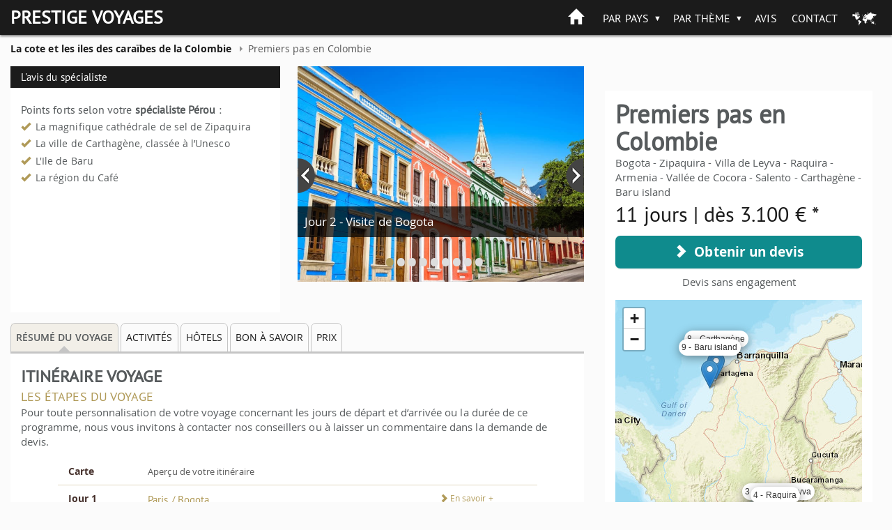

--- FILE ---
content_type: text/html; charset=utf-8
request_url: https://www.prestige-voyages.com/perou/circuit/premiers-pas-en-colombie.html?mic=perou&mip=TaxoPage
body_size: 27525
content:
<!DOCTYPE html>
<!--[if lt IE 7]><html class="ie ie6 lte9 lte8 lte7" lang="fr" dir="ltr"><![endif]-->
<!--[if IE 7]><html class="ie ie7 lte9 lte8 lte7" lang="fr" dir="ltr"><![endif]-->
<!--[if IE 8]><html class="ie ie8 lte9 lte8" lang="fr" dir="ltr"><![endif]-->
<!--[if IE 9]><html class="ie ie9 lte9" lang="fr" dir="ltr"><![endif]-->
<!--[if gt IE 9]><html class="ie gte9" lang="fr" dir="ltr"><![endif]-->
<!--[if !IE]><!-->
<html class="no-ie" lang="fr" dir="ltr">
<!--<![endif]-->
  <head>
    <meta charset="utf-8">
    <meta name="viewport" content="width=device-width, initial-scale=1.0">
    <meta http-equiv="X-UA-Compatible" content="IE=Edge">
    <meta name="ahrefs-site-verification" content="3034c64901d8b2534047aef29fe3d7daaab479ef900bb1534c37cc930570384c">
<link rel="dns-prefetch" href="https://c0.prestige-voyages.com/">    <link rek="dns-prefetch" href="//m.addthis.com/"> <link rek="dns-prefetch" href="//nxtck.com/">
    <link rel="prefetch" href="https://perou.new.prestige-voyages.com/sites/all/themes/mv_bootstrap/js/require.js">

    
    <meta http-equiv="Content-Type" content="text/html; charset=utf-8" />
<link rel="shortcut icon" href="https://perou.new.prestige-voyages.com/sites/all/themes/mv_bootstrap/favicon.ico" type="image/vnd.microsoft.icon" />
<meta name="description" content="Loin des clichés, une inoubliable Colombie s’offre à vous durant ce voyage. Des hauts plateaux de Bogota à la mythique Carthagène, baignant dans la mer des Caraïbes, en passant par Armenia, la région du café, la Colombie, qui présente de multiples visages, est un pays qui se savoure à l’infini!" />
    <title>
    Premiers pas en Colombie | Prestige Voyages au Pérou     </title>

    <link type="text/css" rel="stylesheet" href="https://perou.new.prestige-voyages.com/sites/www.prestige-voyages.com/files/advagg_css/css__GTwThe7UpuJTTB-cEqYOluPtPdQ-RjVbJ0tb276D7lw__lQ2G1m29pP42SKlSeEyHf4n72snPMRfmfDNIwkXF_UU__fheWzmXXtZ-bJsKIBqqTUMf_4BMiDwPmV8uF-GPZKGw.css" media="all" />
<link type="text/css" rel="stylesheet" href="https://perou.new.prestige-voyages.com/sites/www.prestige-voyages.com/files/advagg_css/css__oxJIe-1umcoND_3nkK54X2LB39upH1SemX74q1fiiVA__f1TP4RzHlmBKwjWTYzf9M03QVQQD7w1gCmChhnHk7LQ__fheWzmXXtZ-bJsKIBqqTUMf_4BMiDwPmV8uF-GPZKGw.css" media="all" />

    <link rel="stylesheet" href="https://perou.new.prestige-voyages.com/sites/all/themes/mv_bootstrap/css/slick/slick.css">
    <link rel="stylesheet" href="https://perou.new.prestige-voyages.com/sites/all/themes/mv_bootstrap/css/slick/slick-theme.css">

    <!--[if lte IE 9]>
      <script src="https://perou.new.prestige-voyages.com/sites/all/themes/mv_bootstrap/js/libs/html5shiv.js"></script>
      <link type="text/css" rel="stylesheet" href="https://perou.new.prestige-voyages.com/sites/all/themes/mv_bootstrap/css/ie/min/styles.css" media="all">
      <link type="text/css" rel="stylesheet" href="https://perou.new.prestige-voyages.com/sites/all/themes/mv_bootstrap/css/ie/min/styles-blessed1.css" media="all">
    <![endif]-->
    <script src="https://perou.new.prestige-voyages.com/sites/www.prestige-voyages.com/files/advagg_js/js__4J2VYl7q7oyTrq8O20SW533GU3hygM-KwR_PKgf4l8o__OyB7FRFTrI-jnDy6HIi3h8EDleiTH9ZbxVi9V6t9eFU__fheWzmXXtZ-bJsKIBqqTUMf_4BMiDwPmV8uF-GPZKGw.js"></script>
<script>jQuery.extend(Drupal.settings, {
    "basePath": "\/",
    "pathPrefix": "",
    "setHasJsCookie": 0,
    "ajaxPageState": {
        "theme": "mv_bootstrap",
        "theme_token": "0xIqtqYm9Ht3PILXvIK4DDAHNt3mx4Qu18HBuHO2qog",
        "css": {
            "modules\/system\/system.base.css": 1,
            "sites\/all\/modules\/contrib\/picture\/weblinc\/media.css": 1,
            "sites\/all\/modules\/contrib\/picture\/picture.weblinc.css": 1,
            "misc\/ui\/jquery.ui.core.css": 1,
            "misc\/ui\/jquery.ui.theme.css": 1,
            "misc\/ui\/jquery.ui.button.css": 1,
            "misc\/ui\/jquery.ui.resizable.css": 1,
            "misc\/ui\/jquery.ui.dialog.css": 1,
            "sites\/all\/modules\/contrib\/date\/date_api\/date.css": 1,
            "sites\/all\/modules\/contrib\/domain\/domain_nav\/domain_nav.css": 1,
            "modules\/field\/theme\/field.css": 1,
            "modules\/node\/node.css": 1,
            "sites\/all\/modules\/contrib\/picture\/picture_wysiwyg.css": 1,
            "sites\/all\/modules\/contrib\/views\/css\/views.css": 1,
            "sites\/all\/modules\/ckeditor\/css\/ckeditor.css": 1,
            "sites\/all\/modules\/contrib\/ctools\/css\/ctools.css": 1,
            "sites\/all\/themes\/mv_bootstrap\/js\/libs\/jquery\/prettyPhoto\/prettyPhoto.css": 1,
            "sites\/all\/themes\/mv_bootstrap\/vendor\/jquery\/touchspin\/jquery.bootstrap-touchspin.css": 1,
            "sites\/all\/themes\/mv_bootstrap\/fonts\/mapglyphs\/mapglyphs.css": 1,
            "sites\/all\/themes\/mv_bootstrap\/fonts\/Didact-Gothic\/DidactGothic.css": 1,
            "sites\/all\/themes\/mv_bootstrap\/fonts\/ptsans_bold\/ptsans_bold.css": 1,
            "sites\/all\/themes\/mv_bootstrap\/fonts\/source-sans-pro\/style.css": 1,
            "sites\/all\/themes\/mv_bootstrap\/fonts\/lato\/latofonts.css": 1,
            "sites\/all\/themes\/mv_bootstrap\/fonts\/ptsans_regular\/ptsans_regular.css": 1,
            "sites\/all\/themes\/mv_bootstrap\/fonts\/Bradley\/BradleyHandITC-Regular.css": 1,
            "sites\/all\/themes\/mv_bootstrap\/fonts\/opensans.css": 1,
            "sites\/all\/themes\/mv_bootstrap\/fonts\/glyphicon.css": 1,
            "sites\/all\/themes\/mv_bootstrap\/css\/styles.css": 1
        },
        "js": {
            "sites\/all\/modules\/contrib\/picture\/weblinc\/media.js": 1,
            "sites\/all\/modules\/contrib\/picture\/weblinc\/picture.js": 1,
            "sites\/all\/themes\/bootstrap\/js\/bootstrap.js": 1,
            "sites\/all\/modules\/contrib\/jquery_update\/replace\/jquery\/1.10\/jquery.min.js": 1,
            "misc\/jquery-extend-3.4.0.js": 1,
            "misc\/jquery-html-prefilter-3.5.0-backport.js": 1,
            "misc\/jquery.once.js": 1,
            "misc\/drupal.js": 1,
            "sites\/all\/modules\/contrib\/jquery_update\/replace\/ui\/ui\/minified\/jquery.ui.core.min.js": 1,
            "sites\/all\/modules\/contrib\/jquery_update\/replace\/ui\/ui\/minified\/jquery.ui.widget.min.js": 1,
            "sites\/all\/modules\/contrib\/jquery_update\/replace\/ui\/ui\/minified\/jquery.ui.button.min.js": 1,
            "sites\/all\/modules\/contrib\/jquery_update\/replace\/ui\/ui\/minified\/jquery.ui.mouse.min.js": 1,
            "sites\/all\/modules\/contrib\/jquery_update\/replace\/ui\/ui\/minified\/jquery.ui.draggable.min.js": 1,
            "sites\/all\/modules\/contrib\/jquery_update\/replace\/ui\/ui\/minified\/jquery.ui.position.min.js": 1,
            "misc\/ui\/jquery.ui.position-1.13.0-backport.js": 1,
            "sites\/all\/modules\/contrib\/jquery_update\/replace\/ui\/ui\/minified\/jquery.ui.resizable.min.js": 1,
            "sites\/all\/modules\/contrib\/jquery_update\/replace\/ui\/ui\/minified\/jquery.ui.dialog.min.js": 1,
            "misc\/ui\/jquery.ui.dialog-1.13.0-backport.js": 1,
            "sites\/all\/modules\/contrib\/views\/js\/jquery.ui.dialog.patch.js": 1,
            "public:\/\/languages\/fr_SeI1BzyZnF0vxaWjFWm9y4KJRb9nFYRNjQvpeqaQtrY.js": 1,
            "sites\/all\/modules\/custom\/mv_already_seen\/already-seen.js": 1,
            "sites\/all\/modules\/custom\/mv_popup_optin_newsletter\/mv_popup_optin_newsletter.js": 1,
            "sites\/all\/modules\/custom\/newsletter_block\/newsletter_common.js": 1,
            "sites\/all\/modules\/custom\/newsletter_block\/newsletter_block.js": 1,
            "sites\/all\/themes\/mv_bootstrap\/js\/jquery.animateNumber.min.js": 1,
            "sites\/all\/themes\/mv_bootstrap\/js\/hammer.min.js": 1,
            "sites\/all\/themes\/mv_bootstrap\/js\/desti.js": 1,
            "sites\/all\/themes\/mv_bootstrap\/js\/xdLocalStorage.js": 1,
            "sites\/all\/themes\/mv_bootstrap\/js\/general_nat.js": 1
        }
    },
    "mv_folderify": {
        "basePath": "\/perou\/"
    },
    "tour_info": {
        "nid": "5792",
        "title": "Premiers pas en Colombie",
        "days": "11",
        "night": "9",
        "cities": [
            "Bogota",
            "Zipaquira",
            "Villa de Leyva",
            "Raquira",
            "Armenia",
            "Vall\u00e9e de Cocora",
            "Salento",
            "Carthag\u00e8ne",
            "Baru island"
        ],
        "review_count": 0,
        "review_avg": 0,
        "price": "3.100",
        "image": "https:\/\/perou.new.prestige-voyages.com\/sites\/www.prestige-voyages.com\/files\/mu\/perou\/tr\/VI--magnifica-colombia-.jpg"
    },
    "bootstrap": {
        "anchorsFix": 0,
        "anchorsSmoothScrolling": 0,
        "formHasError": 1,
        "popoverEnabled": 1,
        "popoverOptions": {
            "animation": 0,
            "html": 0,
            "placement": "top",
            "selector": "",
            "trigger": "",
            "triggerAutoclose": 1,
            "title": "",
            "content": "",
            "delay": 0,
            "container": ""
        },
        "tooltipEnabled": 1,
        "tooltipOptions": {
            "animation": 0,
            "html": 0,
            "placement": "top",
            "selector": "",
            "trigger": "",
            "delay": 0,
            "container": ""
        }
    }
});</script>

    <script type="text/javascript" src="https://perou.new.prestige-voyages.com/sites/all/themes/mv_bootstrap/js/libs/slick/slick.min.js" defer></script>

                      <!-- Breadcrumb JSON-LD for Google -->
          <script type="application/ld+json">
[
   {
     "@context": "http://schema.org",
     "@type": "BreadcrumbList",
     "itemListElement": [{
       "@type": "ListItem",
       "position": 1,
       "item": {
         "@id": "https://www.prestige-voyages.com",
         "name": "Voyage sur Mesure"
       }
     },
     {
       "@type": "ListItem",
       "position": 2,
       "item": {
         "@id": "https://www.prestige-voyages.com/perou",
         "name": "Voyage au Pérou"
       }
     },
               {
       "@type": "ListItem",
       "position": 3,
       "item": {
         "@id": "https://www.prestige-voyages.com/perou/circuit/premiers-pas-en-colombie.html",
         "name": "Premiers pas en Colombie"
       }
     }
          ]
   }
]
</script>
          <!-- END Breadcrumb JSON-LD for Google -->
      
              <script type="text/javascript">
          window.dataLayer = window.dataLayer || [];
          function gtag() {
            dataLayer.push(arguments);
          }
          (window.adsbygoogle = window.adsbygoogle || []).pauseAdRequests = 1;
          gtag('consent', 'default', {
            'analytics_storage': 'denied',
            'ad_user_data': 'denied',
            'ad_personalization': 'denied',
            'functionality_storage': 'granted',
            'security_storage': 'granted',
            'personalization_storage': 'denied',
            'ad_storage': 'denied',
            'wait_for_update': 500
          });
        </script>
      
                        <script type="text/javascript">
        dataLayer.push({
        BU_siteName: "prestige-voyages",
        BU_environnement: "production",
        BU_level1: "Amérique",
        BU_level2: "peru",
        BU_level3: "NULL",
                BU_pageCategory: "product",
                        BU_websiteVersion: "desktop",
                BU_pageType: "classique",
                BU_theme: "tour",
                BU_subscriptionContentState: "NULL",
        BU_subscriptionContentType: "NULL",
        BU_FigCCM1: "NULL",
        BU_FigCCM2: "NULL",
        BU_offer: "NULL",
                  country: "PERU",
          cid: "prestigevoyagesaupérou",
        });
    </script>
    
    <!-- Google Tag Manager -->
        <script>(function(w,d,s,l,i){w[l]=w[l]||[];w[l].push({'gtm.start':
      new Date().getTime(),event:'gtm.js'});var f=d.getElementsByTagName(s)[0],
      j=d.createElement(s),dl=l!='dataLayer'?'&l='+l:'';j.async=true;j.src=
      'https://www.googletagmanager.com/gtm.js?id='+i+dl;f.parentNode.insertBefore(j,f);
      })(window,document,'script','dataLayer','GTM-PSRTF42');</script>
    <!-- End Google Tag Manager -->

    <script type="text/javascript">
      dataLayer.push({
        nodeType: "tour",
        desti_id: "",
        desti_name: "",
        phone_number_sum: "",
                          });
    </script>

    <script type="text/javascript">
          </script>

    <!-- Kameleoon -->
    <link rel="dns-prefetch" href="https://www.prestige-voyages.com">
    <link rel="preload" href="https://5o4ro0gfan.kameleoon.eu/kameleoon.js" as="script">
    <script type="text/javascript">
        var kameleoonIframeURL = "https://www.prestige-voyages.com/static/iframe/kameleoon-iframe.html";
        // Duration in milliseconds to wait while the Kameleoon application file is loaded
        var kameleoonLoadingTimeout = 1000;

        var kameleoonIframeOriginElement = document.createElement("a");
        kameleoonIframeOriginElement.href = kameleoonIframeURL;
        var kameleoonIframeOrigin = kameleoonIframeOriginElement.origin || (kameleoonIframeOriginElement.protocol + "//" + kameleoonIframeOriginElement.hostname);
        var kameleoonQueue = kameleoonQueue || [];
        var kameleoonLightIframe = false;
        var kameleoonStartLoadTime = new Date().getTime();
        if (! document.getElementById("kameleoonLoadingStyleSheet") && ! window.kameleoonDisplayPageTimeOut)
        {
            var kameleoonS = document.getElementsByTagName("script")[0];
            var kameleoonCc = "* { visibility: hidden !important; background-image: none !important; }";
            var kameleoonStn = document.createElement("style");
            kameleoonStn.type = "text/css";
            kameleoonStn.id = "kameleoonLoadingStyleSheet";
            if (kameleoonStn.styleSheet)
            {
                kameleoonStn.styleSheet.cssText = kameleoonCc;
            }
            else
            {
                kameleoonStn.appendChild(document.createTextNode(kameleoonCc));
            }
            kameleoonS.parentNode.insertBefore(kameleoonStn, kameleoonS);
            window.kameleoonDisplayPage = function(fromEngine)
            {
                if (! fromEngine)
                {
                    window.kameleoonTimeout = true;
                }
                if (kameleoonStn.parentNode)
                {
                    kameleoonStn.parentNode.removeChild(kameleoonStn);
                }
            };
            window.setTimeout(function() {}, 25);
            window.kameleoonDisplayPageTimeOut = window.setTimeout(window.kameleoonDisplayPage, kameleoonLoadingTimeout);
        }
        if (location.href.indexOf(kameleoonIframeOrigin) == -1)
        {
            kameleoonLightIframe = true;
            var kameleoonProcessMessageEvent = function(event)
            {
                if (kameleoonIframeOrigin == event.origin && event.data.slice && event.data.slice(0,9) == "Kameleoon")
                {
                    window.removeEventListener("message", kameleoonProcessMessageEvent);
                    window.kameleoonExternalIFrameLoaded = true;
                    if (window.Kameleoon)
                    {
                        eval(event.data);
                        Kameleoon.Analyst.load();
                    }
                    else
                    {
                        window.kameleoonExternalIFrameLoadedData = event.data;
                    }
                }
            };
            if (window.addEventListener)
            {
                window.addEventListener("message", kameleoonProcessMessageEvent, false);
            }
            var iframeNode = document.createElement("iframe");
            iframeNode.src = kameleoonIframeURL;
            iframeNode.id = "kameleoonExternalIframe";
            iframeNode.style = "float: left !important; opacity: 0.0 !important; width: 0px !important; height: 0px !important;";
            document.head.appendChild(iframeNode);
        }
    </script>
    <script type="text/javascript" src="//5o4ro0gfan.kameleoon.eu/kameleoon.js" async></script>
    <!-- END Kameleoon -->

    <!-- CONTENT SQUARE UXTesting. -->
    <script type="text/javascript" src="https://d1m6l9dfulcyw7.cloudfront.net/uxt/9198c0d26e57b.js"></script>
    <!-- END CONTENT SQUARE UXTesting. -->

        <link rel="stylesheet" href="https://unpkg.com/leaflet@1.3.4/dist/leaflet.css"
   integrity="sha512-puBpdR0798OZvTTbP4A8Ix/l+A4dHDD0DGqYW6RQ+9jxkRFclaxxQb/SJAWZfWAkuyeQUytO7+7N4QKrDh+drA=="
   crossorigin="NULL"/>

    <!-- Make sure you put this AFTER Leaflet's CSS -->
    <script src="https://unpkg.com/leaflet@1.3.4/dist/leaflet.js"
    integrity="sha512-nMMmRyTVoLYqjP9hrbed9S+FzjZHW5gY1TWCHA5ckwXZBadntCNs8kEqAWdrb9O7rxbCaA4lKTIWjDXZxflOcA=="
    crossorigin="NULL"></script>
    
  </head>
    <!-- <body class="theme__mv_bootstrap html not-front not-logged-in no-sidebars page-node page-node- page-node-5792 node-type-tour domain-perou i18n-fr prestige-brand"  id="desktop--display"> -->
      <body class="theme__mv_bootstrap html not-front not-logged-in no-sidebars page-node page-node- page-node-5792 node-type-tour domain-perou i18n-fr prestige-brand"  id="desktop--display">
  
  
  <div class="font_preload" style="opacity: 0; font-size: 0;">
    <span class="glyphicon glyphicon-chevron-right"></span>
  </div>

    <div class="page--navigation__mobile"></div>

<header role="banner" class="page--header header--bg header--bg__hasBreadcrumb ">
  <div class="header--top">
    <div class="container">
	        <div class="page--branding">
				        <a href="/perou/" title="Home Prestige" class="site-branding__logo site-branding__logo"><p class="header--logo">Prestige Voyages</p></a><a href="/perou/" title="Home au Pérou" rel="home" class="site-branding__logo site-branding__logo"></a><img class="figaro-logo" alt="Voyage au Pérou" width="108" height="25" src="https://perou.new.prestige-voyages.com/sites/all/themes/mv_bootstrap/images/mv-figaro-logo.png">		      </div>
      
      <div class="page--navigation__desktop">
          <div class="region region-navigation">
    <div id="block-mv-generic-menu-mv-main-menu" class="block block-mv-generic-menu navigation--block block__mv_generic_menu-mv-main-menu">
      
  <div class="block--content">
    <ul class="menu nav"><li class="first leaf"><a href="/perou/">Accueil</a></li>
<li class="expanded dropdown"><a href="/perou/voyage-amerique-du-sud.html" class="dropdown-toggle dropdown-toggle" data-toggle="dropdown">Par pays <span class="caret"></span></a><ul class="dropdown-menu"><li class="first leaf"><a href="/perou/voyage-amerique-du-sud.html">Tous nos voyages en Amérique du sud par pays</a></li>
<li class="leaf"><a href="/perou/voyage-perou.html" rel="nofollow">Voyage Pérou</a></li>
<li class="leaf"><a href="/perou/voyage-bolivie.html">Voyage Bolivie</a></li>
<li class="leaf"><a href="/perou/voyage-equateur.html">Voyage Equateur</a></li>
<li class="leaf"><a href="/perou/voyage-colombie.html">Voyage Colombie</a></li>
<li class="last leaf"><a href="/perou/voyage-sur-mesure.html">Voyage sur mesure en Amérique du sud</a></li>
</ul></li>
<li class="expanded dropdown"><a href="/perou/sejour-amerique-du-sud.html" class="dropdown-toggle dropdown-toggle" data-toggle="dropdown">Par thème <span class="caret"></span></a><ul class="dropdown-menu"><li class="first leaf"><a href="/perou/sejour-amerique-du-sud.html">Tous nos voyages en Amérique du sud par thème</a></li>
<li class="leaf"><a href="/perou/aventure-douce.html">Aventure douce</a></li>
<li class="leaf"><a href="/perou/voyages-combines.html">Voyages combinés</a></li>
<li class="leaf"><a href="/perou/les-incontournables.html">Les incontournables</a></li>
<li class="leaf"><a href="/perou/rencontres.html">Rencontres</a></li>
<li class="last leaf"><a href="/perou/voyage-sur-mesure.html">Voyage sur mesure en Amérique du sud</a></li>
</ul></li>
<li class="expanded dropdown"><a href="/perou/activites-amerique-du-sud.html" rel="nofollow" class="hidden-on-bootstrap dropdown-toggle hidden-on-bootstrap dropdown-toggle" data-toggle="dropdown">Activités <span class="caret"></span></a><ul class="dropdown-menu"><li class="first leaf"><a href="/perou/activites-amerique-du-sud.html" rel="nofollow">Toutes nos activités en Amérique du sud</a></li>
<li class="leaf"><a href="/perou/activites/arts-et-culture.html" rel="nofollow">Arts et Culture</a></li>
<li class="leaf"><a href="/perou/activites/au-coeur-de-la-nature.html" rel="nofollow">Au coeur de la nature</a></li>
<li class="leaf"><a href="/perou/activites/detente-et-relaxation.html" rel="nofollow">Détente et relaxation</a></li>
<li class="leaf"><a href="/perou/activites/gastronomie.html" rel="nofollow">Gastronomie</a></li>
<li class="leaf"><a href="/perou/activites/activites-insolites.html" rel="nofollow">Activités Insolites</a></li>
<li class="leaf"><a href="/perou/activites/rencontres.html" rel="nofollow">Rencontres</a></li>
<li class="last leaf"><a href="/perou/activites/sports-et-loisirs.html" rel="nofollow">Sports et loisirs</a></li>
</ul></li>
<li class="expanded dropdown"><a href="/perou/infos-pratiques/fiche-pays-amerique-du-sud.html" rel="nofollow" class="hidden-on-bootstrap dropdown-toggle hidden-on-bootstrap dropdown-toggle" data-toggle="dropdown">Infos pratiques <span class="caret"></span></a><ul class="dropdown-menu"><li class="first leaf"><a href="/perou/infos-pratiques/fiche-pays-amerique-du-sud.html">Fiche pays Amérique du sud</a></li>
<li class="leaf"><a href="/perou/infos-pratiques/formalites-et-visas-en-amerique-du-sud.html">Formalités et Visas</a></li>
<li class="leaf"><a href="/perou/infos-pratiques/infos-pratiques-amerique-du-sud.html">Infos pratiques Amérique du sud</a></li>
<li class="leaf"><a href="/perou/infos-pratiques/vols-internationaux-en-amerique-du-sud.html" rel="nofollow">Nos vols internationaux</a></li>
<li class="leaf"><a href="/perou/infos-pratiques/securite-aerienne.html" rel="nofollow">Sécurité aérienne</a></li>
<li class="last leaf"><a href="/perou/infos-pratiques/ou-et-quand-partir.html">Ou et quand partir ?</a></li>
</ul></li>
<li class="expanded dropdown"><a href="/perou/qui-sommes-nous/qui-est-prestige-voyages.html" rel="nofollow" class="hidden-on-bootstrap dropdown-toggle hidden-on-bootstrap dropdown-toggle" data-toggle="dropdown">Qui sommes nous ? <span class="caret"></span></a><ul class="dropdown-menu"><li class="first leaf"><a href="/perou/qui-sommes-nous/qui-est-prestige-voyages.html" rel="nofollow">Présentation de Prestige Voyages</a></li>
<li class="leaf"><a href="/perou/qui-sommes-nous/nos-differences-en-amerique-du-sud.html">Nos différences au Pérou</a></li>
<li class="leaf"><a href="https://www.prestige-voyages.com/qui-sommes-nous/prestige-voyages-dans-la-presse.html">Prestige Voyages dans la presse</a></li>
<li class="last leaf"><a href="/perou/prestige-voyages-recrute.html" rel="nofollow">Marco Vasco recrute</a></li>
</ul></li>
<li class="leaf"><a href="/perou/qui-sommes-nous/avis-prestige-voyages.html" class="review review">Avis</a></li>
<li class="last leaf"><a href="/perou/contactez-prestige-voyages.html">Contact</a></li>
</ul>  </div>
</div>
  </div>
      </div>
    </div>
  </div>
        <div class="region region-header">
    <div id="block-views-home-slideshow-home-slideshow" class="block block-views header--block block__views-home_slideshow-home_slideshow">
      
  <div class="block--content">
    <div class="view view-home-slideshow view-id-home_slideshow view-display-id-home_slideshow view-dom-id-804fec734ec856f2f90f05dad8b57ced">
        
  
  
      <div class="view-content">
      <div class="item-list">    <ul>          <li class="views-row views-row-1 views-row-odd views-row-first views-row-last">  
  <div class="views-field views-field-field-slide-list">        <div class="field-content"><div class="entity entity-field-collection-item field-collection-item-field-slide-list clearfix" about="/perou/field-collection/field-slide-list/17421" typeof="">
  <div class="content">
    <div class="field field-name-field-image field-type-image field-label-hidden field">
    <div class="field--items">
          <div class="field--item even"><span data-picture="">
<span data-src="https://perou.new.prestige-voyages.com/sites/www.prestige-voyages.com/files/styles/full-width-headerbreakpoints_theme_mv_bootstrap_lg_1x/public/slideshow/vhl-magnifica-colombia-.jpg?itok=hppV5Gvx"  data-width="1980" data-height="450"></span>
<span data-media="(min-width: 1200px)" data-src="https://perou.new.prestige-voyages.com/sites/www.prestige-voyages.com/files/styles/full-width-headerbreakpoints_theme_mv_bootstrap_lg_1x/public/slideshow/vhl-magnifica-colombia-.jpg?itok=hppV5Gvx"  data-width="1980" data-height="450"></span>
<span data-media="(min-width: 992px)" data-src="https://perou.new.prestige-voyages.com/sites/www.prestige-voyages.com/files/styles/full-width-headerbreakpoints_theme_mv_bootstrap_md_1x/public/slideshow/vhl-magnifica-colombia-.jpg?itok=xiiYHHB7"  data-width="1200" data-height="273"></span>
<span data-media="(min-width: 768px)" data-src="https://perou.new.prestige-voyages.com/sites/www.prestige-voyages.com/files/styles/full-width-headerbreakpoints_theme_mv_bootstrap_sm_1x/public/slideshow/vhl-magnifica-colombia-.jpg?itok=laEJf7oW"  data-width="992" data-height="225"></span>
<span data-media="(min-width: 480px)" data-src="https://perou.new.prestige-voyages.com/sites/www.prestige-voyages.com/files/styles/full-width-headerbreakpoints_theme_mv_bootstrap_xs_1x/public/slideshow/vhl-magnifica-colombia-.jpg?itok=3fu9Sn22"  data-width="768" data-height="300"></span>
<span data-media="(min-width: 0px)" data-src="https://perou.new.prestige-voyages.com/sites/www.prestige-voyages.com/files/styles/full-width-headerbreakpoints_theme_mv_bootstrap_xxs_1x/public/slideshow/vhl-magnifica-colombia-.jpg?itok=4tfuB7iq"  data-width="479" data-height="300"></span>
<noscript><img class="img-responsive" typeof="foaf:Image" src="https://perou.new.prestige-voyages.com/sites/www.prestige-voyages.com/files/styles/full-width-headerbreakpoints_theme_mv_bootstrap_lg_1x/public/slideshow/vhl-magnifica-colombia-.jpg?itok=hppV5Gvx" width="1980" height="450" alt="" /></noscript>
</span></div>
      </div>
</div>
  </div>
</div>
</div>  </div></li>
      </ul></div>    </div>
  
  
  
  
  
  
</div>  </div>
</div>
  </div>
  
  </header>
<!-- /#page-header -->

  <div class="breadcrumbWrap container">
    <div class="breadcrumb--container">
      <ol class="breadcrumb"><li class="first"><a href="/perou/infos-pratiques/la-cote-et-les-iles-des-caraibes-de-la-colombie.html"><span>La cote et les iles des caraïbes de la Colombie</span></a></li>
<li class="last">Premiers pas en Colombie</li>
</ol>    </div>
  </div>

<section class="page--mainContainer">
  <!-- Add 'block' class to 'page-content' to draw a wrapper around all the content -->
  <div class="page--content">
    <div class="content--noSidebar" >
	          <a id="main-content"></a>
                <!-- TITLE H1 -->
        		                                  <div class="region region-content">
    <div id="block-system-main" class="block block-system content--block block__system-main">
      
  <div class="block--content">
        <div id="body-node-tour-wrap">
        <article about="/perou/circuit/premiers-pas-en-colombie.html" typeof="sioc:Item foaf:Document">
            <header>
                          </header>

          
          <div>
            <section id="tabbed-nav" class="tour--content">
            <div class="tour--infos">
    <div class="view view-contact-photos view-id-contact_photos view-display-id-block_contact_tips view-dom-id-bcc919aa2ec3e72ea120f3f3f5bc9a0e">
            <div class="view-header">
      <p>L'avis du spécialiste</p>    </div>
  
  
  
      <div class="view-content">
      
<section class="contact--tips--wrap">
    <div class="contact--tips--content contact__pays">
        <h3 class="contact--title">Points forts selon votre <strong>spécialiste Pérou</strong> :</h3>
        <div class="contact--tips">
            <ul>
            <li>La magnifique cathédrale de sel de Zipaquira</li><li>La ville de Carthagène, classée à l’Unesco</li><li>L'Ile de Baru</li><li>La région du Café</li>            </ul>
        </div>
    </div>
</section>

        </div>
  
  
  
  
  
  
</div><div class="block__tour-slideshow"></div></div>

<ul class="nav nav-tabs" role="tablist">
  <li role="presentation" class="active">
    <a href="#tourSummary" aria-controls="tourSummary" role="tab" data-toggle="tab">Résumé du voyage</a>
  </li>
      <li role="presentation">
      <a href="#activities" aria-controls="activities" role="tab" data-toggle="tab">Activités</a>
    </li>
          <li role="presentation">
      <a href="#hotels" aria-controls="hotels" role="tab" data-toggle="tab">Hôtels</a>
    </li>
        <li role="presentation">
    <a href="#goodToKnow" aria-controls="goodToKnow" role="tab" data-toggle="tab">Bon à savoir</a>
  </li>
    <li role="presentation">
    <a href="#price" aria-controls="price" role="tab" data-toggle="tab">Prix</a>
  </li>
      </ul>
<div class="tab-content">
      <div id="tourSummary" role="tabpanel" class="tab-pane fade in active tour--summary">
  <div class="tourSummary--wrap">
    <div class="tourSummary--row">
      <div class="summary--infos">
        <h2 class="underlined">Itinéraire voyage</h2>
        <div class="tour--subtitle">Les étapes du voyage</div>
        <p>Pour toute personnalisation de votre voyage concernant les jours de départ et d’arrivée ou la durée de ce programme, nous vous invitons à contacter nos conseillers ou à laisser un commentaire dans la demande de devis.</p>
      </div>
      <div class="summary--itinerary">
        <div class="summary--wrap">
          <div id="itineraryList" class="itinerary--listWrap">
            <div class="itinerary--list">
              <ul>
  <li class="list--item">
    <div class="itinerary--dayLink">
      <div class="dayLink--row">
        <div class="dayLink--day">Carte</div>
        <div class="dayLink--more">
          <div class="dayLink--title">Aperçu de votre itinéraire</div>
        </div>
      </div>
    </div>
  </li>

  <li class="list--item">
  <a href="#Jour-1" class="itinerary--dayLink"><div class="dayLink--row"><div class="dayLink--day">Jour 1</div><div class="dayLink--more"><div class="dayLink--cities"><div class="city">Paris / Bogota</div><div class="know-more" stule="display: none;"><span class="glyphicon glyphicon-chevron-right" aria-hidden="true"></span> En savoir +</div></div><div class="dayLink--title">Départ de France en direction de la Colombie</div></div></div></a>  </li>

  
        <li class="list--item">
          <a href="#Jour-2" class="itinerary--dayLink"><div class="dayLink--row"><div class="dayLink--day">Jour 2</div><div class="dayLink--more"><div class="dayLink--cities"><div class="city">Bogota</div><div class="know-more" stule="display: none;"><span class="glyphicon glyphicon-chevron-right" aria-hidden="true"></span> En savoir +</div></div><div class="dayLink--title">Visite de Bogota</div></div></div></a>        </li>

        
        <li class="list--item">
          <a href="#Jour-3" class="itinerary--dayLink"><div class="dayLink--row"><div class="dayLink--day">Jour 3</div><div class="dayLink--more"><div class="dayLink--cities"><div class="city">Bogota / Zipaquira / Villa de Leyva</div><div class="know-more" stule="display: none;"><span class="glyphicon glyphicon-chevron-right" aria-hidden="true"></span> En savoir +</div></div><div class="dayLink--title">Cathédrale de Sel</div></div></div></a>        </li>

        
        <li class="list--item">
          <a href="#Jour-4" class="itinerary--dayLink"><div class="dayLink--row"><div class="dayLink--day">Jour 4</div><div class="dayLink--more"><div class="dayLink--cities"><div class="city">Villa de Leyva / Raquira / Bogota / Armenia</div><div class="know-more" stule="display: none;"><span class="glyphicon glyphicon-chevron-right" aria-hidden="true"></span> En savoir +</div></div><div class="dayLink--title">Visite de Villa de Leyva</div></div></div></a>        </li>

        
        <li class="list--item">
          <a href="#Jour-5" class="itinerary--dayLink"><div class="dayLink--row"><div class="dayLink--day">Jour 5</div><div class="dayLink--more"><div class="dayLink--cities"><div class="city">Armenia</div><div class="know-more" stule="display: none;"><span class="glyphicon glyphicon-chevron-right" aria-hidden="true"></span> En savoir +</div></div><div class="dayLink--title">Au coeur du triangle du café</div></div></div></a>        </li>

        
        <li class="list--item">
          <a href="#Jour-6" class="itinerary--dayLink"><div class="dayLink--row"><div class="dayLink--day">Jour 6</div><div class="dayLink--more"><div class="dayLink--cities"><div class="city">Armenia / Vallée de Cocora / Salento</div><div class="know-more" stule="display: none;"><span class="glyphicon glyphicon-chevron-right" aria-hidden="true"></span> En savoir +</div></div><div class="dayLink--title">La Vallée de Cocora</div></div></div></a>        </li>

        
        <li class="list--item">
          <a href="#Jour-7" class="itinerary--dayLink"><div class="dayLink--row"><div class="dayLink--day">Jour 7</div><div class="dayLink--more"><div class="dayLink--cities"><div class="city">Armenia / Carthagène</div><div class="know-more" stule="display: none;"><span class="glyphicon glyphicon-chevron-right" aria-hidden="true"></span> En savoir +</div></div><div class="dayLink--title">La Vallée de Cocora</div></div></div></a>        </li>

        
        <li class="list--item">
          <a href="#Jour-8" class="itinerary--dayLink"><div class="dayLink--row"><div class="dayLink--day">Jour 8</div><div class="dayLink--more"><div class="dayLink--cities"><div class="city">Carthagène</div><div class="know-more" stule="display: none;"><span class="glyphicon glyphicon-chevron-right" aria-hidden="true"></span> En savoir +</div></div><div class="dayLink--title">Te quiero Cartagena !</div></div></div></a>        </li>

        
        <li class="list--item">
          <a href="#Jour-9" class="itinerary--dayLink"><div class="dayLink--row"><div class="dayLink--day">Jour 9</div><div class="dayLink--more"><div class="dayLink--cities"><div class="city">Carthagène / Baru island</div><div class="know-more" stule="display: none;"><span class="glyphicon glyphicon-chevron-right" aria-hidden="true"></span> En savoir +</div></div><div class="dayLink--title">Eaux turquoise de l'île de Baru</div></div></div></a>        </li>

        
        <li class="list--item">
          <a href="#Jour-10" class="itinerary--dayLink"><div class="dayLink--row"><div class="dayLink--day">Jour 10</div><div class="dayLink--more"><div class="dayLink--cities"><div class="city">Carthagène</div><div class="know-more" stule="display: none;"><span class="glyphicon glyphicon-chevron-right" aria-hidden="true"></span> En savoir +</div></div><div class="dayLink--title">Départ de Colombie</div></div></div></a>        </li>

            <li class="list--item">
      <a href="#Jour-11" class="itinerary--dayLink"><div class="dayLink--row"><div class="dayLink--day">Jour 11</div><div class="dayLink--more"><div class="dayLink--cities"><div class="city">Carthagène / Paris</div><div class="know-more" stule="display: none;"><span class="glyphicon glyphicon-chevron-right" aria-hidden="true"></span> En savoir +</div></div><div class="dayLink--title">Arrivée à Paris.</div></div></div></a>    </li>
</ul>            </div>
          </div>

        </div>
      </div>
	  <div class="cta-detailed-days cta-button-anchor" style="display: none;">
		<a>Découvrez le detail de chaque jour composant votre voyage !<span class="glyphicon glyphicon-chevron-down" aria-hidden="true"></span></a>
	  </div>
	  <br><hr style="margin-bottom: 0;">
    </div>
  </div>

  <div class="itinerary--wrap">
    


<div class="itinerary--day">
  <div class="itinerary--title itinerary--title__mobile">
        <div class="h3" name="#Jour-1">
          Départ de France en direction de la Colombie          <small>Jour 1 - Paris / Bogota</small>
        </div>
      </div>
  <div class="itinerary--pictures">
    <div class='itinerary--pictures-wrapper'><img typeof="foaf:Image" class="img-responsive" src="https://perou.new.prestige-voyages.com/sites/www.prestige-voyages.com/files/styles/tour_header_imagecustom_mv_bootstrap_lg_1x/public/sites/all/themes/mv_bootstrap/images/vm-depart.jpg" width="768" height="473" alt="Départ de France en direction de la Colombie" /><div class="ui label circular photo-credit">
            <i class="creative commons large copyright-icon">©</i>
            <span class="day_copyright day_copyright_n copyright"><em>MP_P - Fotolia</em></span>
            </div></div>  </div>
  <div class="itinerary--text">
    <div class="itinerary--title">
      <h3 id="Jour-1" name="#Jour-1">
        <small>Jour 1 - Départ de France en direction de la Colombie</small>
      </h3>
    </div>
    <ul>
<li>Vous décollez depuis la France pour rejoindre Bogota. Votre vol régulier vers la capitale de la Colombie s'effectue en classe économique.</li>
<li>Vous pouvez demander à l'un de nos conseillers de voler en classe Affaires ou en Première classe si vous le désirez.</li>

<li>Vous arrivez à l’aéroport international de la ville de Bogota.</li>
<li>Après avoir réceptionné vos bagages, vous vous dirigez en bus vers votre hôtel.</li>

<li><p class="toggle_show">Bogota</p> est la capitale de la République de Colombie. Cette ville pleine de fourmillement se trouve en plein cœur du pays, sur les hauts plateaux de l'Altiplano, à plus de 2 500 mètres d'altitude.
<p class="toggle_text">Vous y verrez une grande diversité architecturale où le centre historique flirte avec des quartiers riches et très modernes. Non loin de là, séjournent les populations pauvres, dans les quartiers populaires de Bogota. Ne manquez pas de visiter les magnifiques musées qui peuplent cette ville moderne et florissante. Promenez-vous dans le musée de l'or et découvrez les beautés du musée Botero. Pour vous reposer, prenez le temps de déguster la cuisine locale dans l'un des nombreux délicieux restaurants de la ville.</p></li>

<li>Prenez votre déjeuner librement. Le dîner est compris.</li>
<li>Passez la nuit en hôtel de catégorie standard dans la ville de Bogota.</li>
</ul>	<div class="etapes"><span class="glyphicon glyphicon-map-marker"></span><span class="label">Étapes:</span> Paris / Bogota</div>
  </div>
</div>
<div class="itinerary--day">
    <div class="itinerary--title itinerary--title__mobile">
      <div class="h3" name="#Jour-2">
        Visite de Bogota
        <small>Jour 2</small>
      </div>
    </div>
    <div class="itinerary--pictures"><a href="https://perou.new.prestige-voyages.com/sites/www.prestige-voyages.com/files/styles/lightbox-image/public/mu/perou/trVM--magnifica-colombia--J2.jpg?itok=aTm7y2mF"><img typeof="foaf:Image" class="img-responsive" src="https://perou.new.prestige-voyages.com/sites/www.prestige-voyages.com/files/styles/tour_header_imagecustom_mv_bootstrap_lg_1x/public/mu/perou/trVM--magnifica-colombia--J2.jpg?itok=h6SSXyGA" width="768" height="473" alt="Visite de Bogota" /></a><span class='day_copyright day_copyright_n copyright'><em></em></span></div>
    <div class="itinerary--text">
      <div class="itinerary--title">
        <h3 id="Jour-2" name="#Jour-2">
          <small>Jour 2 - Visite de Bogota</small> 
        </h3>
      </div>
      <ul>
<li>Petit-déjeuner sur place.</li>
<li>Votre guide vous attend ensuite pour vous emmener dans les rues de <strong>Bogota</strong>.<br />
<strong>En option</strong>, il est possible de réaliser la visite <strong>à vélo</strong>.<br />
<strong>Au cours de cette journée, vous découvrez :</strong>
<ul>
<li><p class="toggle_show">La fondation Botero</p>, 
<p class="toggle_text">c'est ici qu'est présentée la majorité des œuvres de l'artiste colombien.</p></li>
<li><p class="toggle_show">Le musée de l’Or</p>
<p class="toggle_text">est aujourd'hui un musée exposant 36 000 pièces d'or et des émeraudes. Cette collection représente la plus grande de l'époque précolombienne. Avant d'être un musée, il s'agissait de la Banque de la République. Elle a été fondée en 1939 pour réunir tous les trésors de cette époque.</p></li>
</ul></li>
<li><strong>Vous poursuivez votre visite dans le quartier historique, La Candeleria. A pied, vous vous promenez au milieu des maisons construites durant la période coloniale. Elles ont la particularité d'être toutes colorées. Vous allez pouvoir découvrir :</strong>
<ul>
<li><p class="toggle_show"> L'église El Carmen</p>,
<p class="toggle_text">cette église a été construite au XVIIe siècle. Elle a ensuite été réhabilitée en 1926 pour rassembler les fidèles de la Vierge del Carmen.</p></li>
<li><p class="toggle_show">Le Palais du « Nariño »</p>,
<p class="toggle_text"> il est le lieu de vie du président colombien. Il est doté de magnifiques jardins au cœur duquel siège un observatoire astronomique.</p> </li>
<li>La façade austère de<p class="toggle_show">l'église Santa Clara</p>,
<p class="toggle_text">elle est aujourd'hui utilisée par le musée des Arts Coloniaux.</p> </li>
<li><p class="toggle_show">La Place Bolívar</p>
<p class="toggle_text">est au cœur de l'histoire du pays. C'est ici que se sont joués les changements les plus importants, dont le mouvement de l'indépendance. Le Capitole national, la mairie de Bogotá et le Palais de Justice ont leur siège ici.</p></li>
<li><strong>L'église de La Candelaria </strong></li>
<li>La façade du<p class="toggle_show"> Musée Militaire</p>
<p class="toggle_text">qui a été construit au XVIIIe siècle. Ce musée était la maison d'Antonio Ricaurte, l'un des acteurs de l'indépendance.</p></li>
</ul></li>
<li>Le déjeuner et le dîner sont inclus.</li>
<li>Vous passez la nuit à Bogota, dans une chambre d'hôtel de catégorie standard.</li>
</ul><div class="etapes"><span class="glyphicon glyphicon-map-marker"></span><span class="label">Étapes:</span> Bogota</div>
    </div>
  </div><div class="itinerary--day">
    <div class="itinerary--title itinerary--title__mobile">
      <div class="h3" name="#Jour-3">
        Cathédrale de Sel
        <small>Jour 3</small>
      </div>
    </div>
    <div class="itinerary--pictures"><a href="https://perou.new.prestige-voyages.com/sites/www.prestige-voyages.com/files/styles/lightbox-image/public/mu/perou/trVM--magnifica-colombia--J3.jpg?itok=bLzWgHxx"><img typeof="foaf:Image" class="img-responsive" src="https://perou.new.prestige-voyages.com/sites/www.prestige-voyages.com/files/styles/tour_header_imagecustom_mv_bootstrap_lg_1x/public/mu/perou/trVM--magnifica-colombia--J3.jpg?itok=9BtX3HAH" width="768" height="473" alt="Cathédrale de Sel" /></a><span class='day_copyright day_copyright_n copyright'><em></em></span></div>
    <div class="itinerary--text">
      <div class="itinerary--title">
        <h3 id="Jour-3" name="#Jour-3">
          <small>Jour 3 - Cathédrale de Sel</small> 
        </h3>
      </div>
      <ul>
<li>Vous faites le plein d'énergie avec le petit-déjeuner.</li>

<li>Ce matin, vous montez dans la voiture et vous partez en direction de la <p class="toggle_show">ville de Zipaquira,</p>
<p class="toggle_text">qui se trouve à 1 heure de Bogota (45 km). Il s'agit d'une charmante petite ville qui mélange à merveille les styles colonial et républicain. Sa cathédrale de sel et ses rues pavées ont fait sa réputation.</p></li>

<li>Vous visitez la <p class="toggle_show">cathédrale de sel,</p>
<p class="toggle_text">elle est construite dans une mine de sel souterraine. La première version de cet édifice a été bâtie en 1954. Elle a failli s'effondrer. Il a donc été nécessaire de la reconstruire en 1990. Il s'agit d'une vraie prouesse architecturale ! A l'intérieur, vous pouvez vous promener dans ses grandes galeries. Des espaces sont également prévus pour les quatorze stations du Chemin de Croix. La "merveille numéro un de Colombie" recèle de trésors, comme sa croix en bas-relief et ses chapelles encastrées.
</p></li>

<li>Vous continuez votre voyage jusqu'à la ville de <strong>Villa de Leyva</strong>. Il faut compter 3 heures de route.</li>

<li><p class="toggle_show">Villa de Leyva</p> est une charmante petite ville, située à seulement 170 km de Bogota.
<p class="toggle_text">Fondée en 1582, elle abrite de nombreux petits trésors coloniaux que vous pouvez retrouver partout dans ses rues. Ses bâtiments sont construits dans le respect de cette architecture si particulière. De sa Plaza Mayor à ses maisons blanches, la ville a de quoi vous charmer. Elle est même entrée dans le patrimoine mondial de l'UNESCO. Elle est entourée par le désert de Candelaria, où vous trouvez le couvent Candelaria, et par le sanctuaire d’Iguaque. Ce lieu est une véritable réserve naturelle où des lacs sont préservés. Il était autrefois un lieu sacré pour les Muiscas.</p></li>
<li>L'après-midi est occupé par une promenade sur <p class="toggle_show">l'immense Plaza Mayor,</p>
<p class="toggle_text">elle est la plus grande place colombienne avec ses 14 000 m². Elle est entourée par des maisons blanches, par la Cathédrale et par la maison de l'artiste et historien Luis Alberto Acuña. Elle est maintenant utilisée comme un musée.</p></li>
<li>Vous enchaînez ensuite avec la <p class="toggle_show">place Ricaurte,</p>
<p class="toggle_text">elle est aussi connue sous le nom de place San Augustin. Non loin de là, se trouve la maison de Antonio Nariño. Il s'agit d'un journaliste et politicien qui a milité pour l'indépendance du pays.</p></li>
<li>En poursuivant votre promenade, vous croisez le chemin de <p class="toggle_show">l'église El Carmen</p> 
<p class="toggle_text">et son parc, vous arrivez ensuite vers la <strong>maison de Juan Castellanos</strong>, un poète et prêtre espagnol qui a marqué le pays.</p></li>


<li>Le déjeuner et le dîner sont inclus.</li>
<li>Vous séjournez à Villa de Leyva, dans un hôtel de catégorie standard.</li>
</ul><div class="etapes"><span class="glyphicon glyphicon-map-marker"></span><span class="label">Étapes:</span> Bogota / Zipaquira / Villa de Leyva</div>
    </div>
  </div><div class="itinerary--day">
    <div class="itinerary--title itinerary--title__mobile">
      <div class="h3" name="#Jour-4">
        Visite de Villa de Leyva
        <small>Jour 4</small>
      </div>
    </div>
    <div class="itinerary--pictures"><a href="https://perou.new.prestige-voyages.com/sites/www.prestige-voyages.com/files/styles/lightbox-image/public/mu/perou/trVM--magnifica-colombia--J4.jpg?itok=LZkWhFHZ"><img typeof="foaf:Image" class="img-responsive" src="https://perou.new.prestige-voyages.com/sites/www.prestige-voyages.com/files/styles/tour_header_imagecustom_mv_bootstrap_lg_1x/public/mu/perou/trVM--magnifica-colombia--J4.jpg?itok=0Ni9R_Wf" width="768" height="473" alt="Visite de Villa de Leyva" /></a><span class='day_copyright day_copyright_n copyright'><em></em></span></div>
    <div class="itinerary--text">
      <div class="itinerary--title">
        <h3 id="Jour-4" name="#Jour-4">
          <small>Jour 4 - Visite de Villa de Leyva</small> 
        </h3>
      </div>
      <ul>
<li>Petit-déjeuner.</li>

<li>Découvrez la région autour de <p class="toggle_show">Villa de Leyva</p>. 
<p class="toggle_text">Au cours de votre visite, vous pourrez admirer la belle collection de fossiles locaux dans le musée paléontologique. Vous pourrez également visiter le site astronomique et archéologique précolombien de l'observatoire Muisca. Votre parcours historique se poursuivra dans le très beau couvent Eche Omo, où vous en apprendrez plus sur les procédés d'évangélisation du temps de la colonie.</p></li>

<li>Vous prenez la route ensuite en direction de <p class="toggle_show">Ráquira</p> (1 heure), 
<p class="toggle_text">. Ce village se trouve à 20 km de Villa de Leyva, et est réputé pour son artisanat et sa poterie. </p></li>

<li>Vous continuerez la journée par la visite du <p class="toggle_show"> Monastère de La Candelaria</p>.
<p class="toggle_text"> Il s'agit du tout premier monastère occupé par les moines augustins Recoletos d'Amérique. Bâti en 1604, il se trouve sur les rives de la rivière Gacheneca. Le fondateur est le père augustin Mateo Delgado, qui avait pour projet de réunir les ermites en communauté. Celles-ci vivaient au préalable dans les grottes environnantes. <li>Aujourd'hui, le couvent accueille des retraites spirituelles et est destiné au noviciat des pères augustins qui l'habitent.</li>

<li>Vous débuterez l'après-midi par la visite du <p class="toggle_show">marché de Ráquira</p>, après le déjeuner. <p class="toggle_text"> Ce lieu est connu pour ses activités d'artisanat, en particulier les tissages, vêtements, paniers, hamacs, mais aussi les réalisations de pièces en terre cuite et l'argenterie. </p></li>

<li>Votre trajet se poursuivra ensuite en direction de <strong> Bogota</strong> (comptez environ 3 heures de route).</li>
<li><strong>Un vol partira de Bogota pour vous amener à Armenia.</strong></li>
<li>Le déjeuner et le dîner sont inclus.</li>
<li>Vous passerez la nuit dans une hacienda de la région d’Armenia.</li>
</ul><div class="etapes"><span class="glyphicon glyphicon-map-marker"></span><span class="label">Étapes:</span> Villa de Leyva / Raquira / Bogota / Armenia</div>
    </div>
  </div><div class="itinerary--day">
    <div class="itinerary--title itinerary--title__mobile">
      <div class="h3" name="#Jour-5">
        Au coeur du triangle du café
        <small>Jour 5</small>
      </div>
    </div>
    <div class="itinerary--pictures"><a href="https://perou.new.prestige-voyages.com/sites/www.prestige-voyages.com/files/styles/lightbox-image/public/mu/perou/trVM--magnifica-colombia--J5.jpg?itok=V4oiC6OQ"><img typeof="foaf:Image" class="img-responsive" src="https://perou.new.prestige-voyages.com/sites/www.prestige-voyages.com/files/styles/tour_header_imagecustom_mv_bootstrap_lg_1x/public/mu/perou/trVM--magnifica-colombia--J5.jpg?itok=APEB2KKy" width="768" height="473" alt="Au coeur du triangle du café" /></a><span class='day_copyright day_copyright_n copyright'><em></em></span></div>
    <div class="itinerary--text">
      <div class="itinerary--title">
        <h3 id="Jour-5" name="#Jour-5">
          <small>Jour 5 - Au coeur du triangle du café</small> 
        </h3>
      </div>
      <ul>
<li>Petit-déjeuner.</li>

<li>Située au cœur de la région du café, la ville d'<p class="toggle_show">Armenia</p>
<p class="toggle_text"> est la capitale du Quindio. Le très fort développement de la ville lui a valu le surnom de « ville miraculeuse ». Les terres fertiles et le climat de la région sont largement propices à la culture du café. Malheureusement soumise à un fort séisme en 1999, Armenia a pourtant su se relever et devenir l'une des villes les plus modernes du pays. Dans les environs d'Armenia, vous pourrez observer de sublimes paysages champêtres.</p></li>

<li>Poursuite de cette journée avec la <p class="toggle_show">découverte en jeep</p>,
<p class="toggle_text">des petits villages parsemant la cordillère de la région de Quindío. Vous passerez notamment par Pijao, Córdoba, Génova et Río Verde. Des pauses sont prévues tout au long de ce parcours afin de vous laisser le temps d'admirer les superbes paysages du Triangle du Café. </p></li
<li>Une <strong>dégustation de café </strong> est bien entendu prévue lors de cette excursion.</li>




<li>Déjeuner libre et dîner inclus</li>
<li>Nuitée dans la région d’Armenia dans une hacienda.</li>
</ul><div class="etapes"><span class="glyphicon glyphicon-map-marker"></span><span class="label">Étapes:</span> Armenia</div>
    </div>
  </div><div class="itinerary--day">
    <div class="itinerary--title itinerary--title__mobile">
      <div class="h3" name="#Jour-6">
        La Vallée de Cocora
        <small>Jour 6</small>
      </div>
    </div>
    <div class="itinerary--pictures"><a href="https://perou.new.prestige-voyages.com/sites/www.prestige-voyages.com/files/styles/lightbox-image/public/mu/perou/trVM--magnifica-colombia--J6.jpg?itok=Q6P7vCuu"><img typeof="foaf:Image" class="img-responsive" src="https://perou.new.prestige-voyages.com/sites/www.prestige-voyages.com/files/styles/tour_header_imagecustom_mv_bootstrap_lg_1x/public/mu/perou/trVM--magnifica-colombia--J6.jpg?itok=uPHz4_Vp" width="768" height="473" alt="La Vallée de Cocora" /></a><span class='day_copyright day_copyright_n copyright'><em></em></span></div>
    <div class="itinerary--text">
      <div class="itinerary--title">
        <h3 id="Jour-6" name="#Jour-6">
          <small>Jour 6 - La Vallée de Cocora</small> 
        </h3>
      </div>
      <ul>
<li>Petit-déjeuner.</li>

<li>Prenez la route pour la <p class="toggle_show">vallée de Cócora </p>(45 minutes de trajet environ).
<p class="toggle_text">Cette vallée est connue pour la présence de ses volumineux palmiers de cire poussant sur les collines.</p></li>

<li>La suite de la journée se poursuivra par une <strong>petite randonnée </strong>, durant laquelle vous serez accompagné par le guide du voyage.</li>
<li> La première étape sera la découverte du <p class="toggle_show">« bois de Niebla »</p>,
<p class="toggle_text">, un lieu où la faune et la flore présentent une biodiversité très riche. Vous pourrez vous promener le long de la rivière Quindio, sur un sentier classé écologique où se trouvent des palmiers de cire, la plus haute variété de palmiers au monde. C'est également l'emblème colombien. </p></li> 

<li>Au cours de l'après-midi, vous irez visiter la <p class="toggle_show"> ville de Salento</p>, 
<p class="toggle_text">qui a le surnom de « Père du Quindío » en raison de son ancienneté dans le département. Vous pourrez découvrir son architecture particulière avec des maisons aux murs de boue et sa place centrale. La beauté des paysages ainsi que l'amabilité de ses habitants sont également très appréciables. </p></li>

<li>En soirée, vous retournerez auprès de votre <strong>hacienda</strong>.</li>

<li>Le déjeuner est libre et le dîner inclus.</li>
<li>Vous passez la nuit dans une hacienda de la région d’Armenia.</li>
</ul><div class="etapes"><span class="glyphicon glyphicon-map-marker"></span><span class="label">Étapes:</span> Armenia / Vallée de Cocora / Salento</div>
    </div>
  </div><div class="itinerary--day">
    <div class="itinerary--title itinerary--title__mobile">
      <div class="h3" name="#Jour-7">
        La Vallée de Cocora
        <small>Jour 7</small>
      </div>
    </div>
    <div class="itinerary--pictures"><a href="https://perou.new.prestige-voyages.com/sites/www.prestige-voyages.com/files/styles/lightbox-image/public/mu/perou/trVM--magnifica-colombia--J7.jpg?itok=fPciw56b"><img typeof="foaf:Image" class="img-responsive" src="https://perou.new.prestige-voyages.com/sites/www.prestige-voyages.com/files/styles/tour_header_imagecustom_mv_bootstrap_lg_1x/public/mu/perou/trVM--magnifica-colombia--J7.jpg?itok=OTE53jq6" width="768" height="473" alt="La Vallée de Cocora" /></a><span class='day_copyright day_copyright_n copyright'><em></em></span></div>
    <div class="itinerary--text">
      <div class="itinerary--title">
        <h3 id="Jour-7" name="#Jour-7">
          <small>Jour 7 - La Vallée de Cocora</small> 
        </h3>
      </div>
      <ul>
<li>Petit-déjeuner.</li>

<li>Cette matinée sera consacrée au <p class="toggle_show">Parcours culturel du café</p>,
<p class="toggle_text">une visite guidée qui permet aux voyageurs de s'imprégner de l'expérience des paysans travaillant dans les fermes cafetières. Ce parcours s'effectue de manière ludique et didactique, avec la participation des touristes. </br />
Vous en profiterez aussi pour explorer l'histoire très riche du café, produit national de la Colombie.<br />
Vous assisterez à la culture, mais aussi à la récolte pour laquelle vous revêtirez l'uniforme des travailleurs de la plantation. Les grains de café une fois récoltés seront alors convoyés jusqu'à la coopérative locale où ils seront soigneusement dépulpés et séchés.<br />
Durant votre visite, vous aurez l'opportunité de découvrir la manière de traiter le café à l'ancienne, suivant la méthode ancestrale : il s'agit de trier, toaster et moudre les graines avant d'en faire le précieux breuvage. Après l'effort le réconfort : <strong>vous pourrez savourer une tasse du succulent café colombien</strong>.</p></li>

<li>L'après-midi, vous rejoindrez l'aéroport d'Armenia et décollerez pour <p class="toggle_show">Carthagène des Indes</p>, appelée ainsi en hommage à la ville de Carthagène, sur la côte orientale de l'Espagne.
<p class="toggle_text">Cette ville a les pieds dans la mer des Caraïbes et est la destination touristique la plus importante de toute la Colombie. Sa baie superbe est cernée d’îles et de lagunes qui en font un bijou naturel au climat tropical. C'est le plus grand port de Colombie. Carthagène dispose d'un quartier historique unique. cela a permis à cette commune d'être classée en 1984 au Patrimoine de l’Unesco.</p></li>


<li>Vos repas sont libres.</li>
<li>Nuitée dans un hôtel de catégorie standard à Carthagène.</li>
</ul><div class="etapes"><span class="glyphicon glyphicon-map-marker"></span><span class="label">Étapes:</span> Armenia / Carthagène</div>
    </div>
  </div><div class="itinerary--day">
    <div class="itinerary--title itinerary--title__mobile">
      <div class="h3" name="#Jour-8">
        Te quiero Cartagena !
        <small>Jour 8</small>
      </div>
    </div>
    <div class="itinerary--pictures"><a href="https://perou.new.prestige-voyages.com/sites/www.prestige-voyages.com/files/styles/lightbox-image/public/mu/perou/trVM--magnifica-colombia--J8.jpg?itok=5kFRPhyL"><img typeof="foaf:Image" class="img-responsive" src="https://perou.new.prestige-voyages.com/sites/www.prestige-voyages.com/files/styles/tour_header_imagecustom_mv_bootstrap_lg_1x/public/mu/perou/trVM--magnifica-colombia--J8.jpg?itok=Y0llPHBJ" width="768" height="473" alt="Te quiero Cartagena !" /></a><span class='day_copyright day_copyright_n copyright'><em></em></span></div>
    <div class="itinerary--text">
      <div class="itinerary--title">
        <h3 id="Jour-8" name="#Jour-8">
          <small>Jour 8 - Te quiero Cartagena !</small> 
        </h3>
      </div>
      <ul>
<li>Vous prenez votre petit-déjeuner sur place</li>
<li>Vous faites une plongée dans le passé, en découvrant tous les moments marquants de <p class="toggle_show">l'histoire de Carthagène</p>, 
<p class="toggle_text">qui été le premier camp installé à l'arrivée des Espagnols sur le sol sud-américain.</p></li>

<li>Carthagène a également été marquée par les différents assauts de pirates, notamment menés par Francis Drake.</li>



<li>Vous partez à l'aventure à Carthagène.</li>
<li><strong>Votre exploration vous emmène à </strong>:
<ul>
<li><p class="toggle_show">Cerro de la Popa</p>,
<p class="toggle_text">ce couvent est construit à 150 mètres d'altitude. Il offre ainsi d'un panorama unique sur toute la ville et les alentours.</p></li>
<li><p class="toggle_show">Le château de San Felipe</p>
<p class="toggle_text">représente la plus grande construction militaire du Nouveau Monde. Cette forteresse a été bâtie en 1536. Vous pouvez la visiter entièrement.</p></li>
</ul></li>
<li><strong>Continuez votre visite avec </strong>:
<ul>
<li><p class="toggle_show">Le Monastère de San Pedro Claver</p>,
<p class="toggle_text"> il a eu un rôle important parmi les esclaves noirs. Il s'est assuré de rendre leurs conditions de vie plus agréables et de les conduire vers la liberté.</p></li>
<li><p class="toggle_show">La Cathédrale</p>,
<p class="toggle_text">ils ont fini de la construire en 1612. Elle ressemble fortement à un fort.</p></li>
<li><p class="toggle_show">Le Palais de l’Inquisition</p>,
<p class="toggle_text">il s'agit des plus beaux bâtiments de l'époque coloniale. Il a été inspiré par l'art baroque.</p></li>
<li><strong>Les maisons coloniales</strong> vous conduisent tout droit vers le centre historique de la ville.</li>
</ul></li>
<li>Une fois la journée terminée, reposez-vous un instant dans votre chambre, avant de repartir en direction de la <p class="toggle_show">Place Santo Domingo</p>,
<p class="toggle_text">une fois la nuit tombée, cette place est animée et vous assure de passer une bonne soirée.</p></li>

<li>Le déjeuner et le dîner sont libres.</li>
<li>Vous dormez à Carthagène, dans un hôtel de catégorie standard.</li>
</ul><div class="etapes"><span class="glyphicon glyphicon-map-marker"></span><span class="label">Étapes:</span> Carthagène</div>
    </div>
  </div><div class="itinerary--day">
    <div class="itinerary--title itinerary--title__mobile">
      <div class="h3" name="#Jour-9">
        Eaux turquoise de l'île de Baru
        <small>Jour 9</small>
      </div>
    </div>
    <div class="itinerary--pictures"><a href="https://perou.new.prestige-voyages.com/sites/www.prestige-voyages.com/files/styles/lightbox-image/public/mu/perou/trVM--magnifica-colombia--J9.jpg?itok=7ZWVcGov"><img typeof="foaf:Image" class="img-responsive" src="https://perou.new.prestige-voyages.com/sites/www.prestige-voyages.com/files/styles/tour_header_imagecustom_mv_bootstrap_lg_1x/public/mu/perou/trVM--magnifica-colombia--J9.jpg?itok=yPTkLsb3" width="768" height="473" alt="Eaux turquoise de l&#039;île de Baru" /></a><span class='day_copyright day_copyright_n copyright'><em></em></span></div>
    <div class="itinerary--text">
      <div class="itinerary--title">
        <h3 id="Jour-9" name="#Jour-9">
          <small>Jour 9 - Eaux turquoise de l'île de Baru</small> 
        </h3>
      </div>
      <ul>
<li>Petit-déjeuner.</li>
<li>Pour cette nouvelle journée, embarquez pour 45 minutes de bateau pour rejoindre <strong>l'archipel de Baru</strong>, composé de 27 îles.</li>
<li>Entre bancs de sable, eaux turquoise et îlots rocheux, vous aurez l'impression d'être au paradis ! <br />
Baru est un lieu de rêve pour tous les amoureux de plongée et de pêche.</li>
<li>Prenez le temps de vous détendre et profitez de cet environnement paradisiaque !</li>
<li>Dans l’après-midi, vous prendrez la direction de Carthagène.</li>
<li>Déjeuner et dîner à votre charge.</li>
<li>Nuitée dans un hôtel de catégorie standard à Carthagène.</li>
</ul><div class="etapes"><span class="glyphicon glyphicon-map-marker"></span><span class="label">Étapes:</span> Carthagène / Baru island</div>
    </div>
  </div><div class="itinerary--day">
    <div class="itinerary--title itinerary--title__mobile">
      <div class="h3" name="#Jour-10">
        Départ de Colombie
        <small>Jour 10</small>
      </div>
    </div>
    <div class="itinerary--pictures"><a href="https://perou.new.prestige-voyages.com/sites/www.prestige-voyages.com/files/styles/lightbox-image/public/mu/perou/trVM--magnifica-colombia--J10.jpg?itok=_fFTOMUS"><img typeof="foaf:Image" class="img-responsive" src="https://perou.new.prestige-voyages.com/sites/www.prestige-voyages.com/files/styles/tour_header_imagecustom_mv_bootstrap_lg_1x/public/mu/perou/trVM--magnifica-colombia--J10.jpg?itok=amsam25H" width="768" height="473" alt="Départ de Colombie" /></a><span class='day_copyright day_copyright_n copyright'><em></em></span></div>
    <div class="itinerary--text">
      <div class="itinerary--title">
        <h3 id="Jour-10" name="#Jour-10">
          <small>Jour 10 - Départ de Colombie</small> 
        </h3>
      </div>
      <ul>
<li>Petit-déjeuner.</li>
<li>Votre superbe voyage en Colombie touche à sa fin.</li>
<li>Selon l'heure prévue pour votre vol retour, vous serez conduit à l’aéroport de Carthagène pour prendre un vol en direction de la France.</li>
<li>Repas et nuit durant le vol.</li>
</ul><div class="etapes"><span class="glyphicon glyphicon-map-marker"></span><span class="label">Étapes:</span> Carthagène</div>
    </div>
  </div>
<div class="itinerary--day">
  <div class="itinerary--title itinerary--title__mobile">
    <div class='h3' name="#Jour-11">
      Arrivée à Paris.      <small>Jour 11 - Carthagène / Paris</small>
    </div>
  </div>
  <div class="itinerary--pictures">
    <div class='itinerary--pictures-wrapper'><img typeof="foaf:Image" class="img-responsive" src="https://perou.new.prestige-voyages.com/sites/www.prestige-voyages.com/files/styles/tour_header_imagecustom_mv_bootstrap_lg_1x/public/sites/all/themes/mv_bootstrap/images/vm-arrivee.jpg" width="768" height="473" alt="Arrivée à Paris." /><div class="ui label circular photo-credit">
            <i class="creative commons large copyright-icon">©</i>
            <span class="day_copyright day_copyright_n copyright"><em>whitelook - Fotolia</em></span>
            </div></div>  </div>
  <div class="itinerary--text">
    <div class="itinerary--title">
      <h3 id="Jour-11" name="#Jour-11">
        <small>Jour 11 - Arrivée à Paris.</small>
      </h3>
    </div>
    <ul>
<li>Vous arrivez à Paris.</li>
</ul>	<div class="etapes"><span class="glyphicon glyphicon-map-marker"></span><span class="label">Étapes:</span> Carthagène / Paris</div>
  </div>
</div>
  </div>
</div>  
      <div id="activities" role="tabpanel" class="tab-pane fade">
	<div id="activities-wrapper">
		<h2 class="underlined">Activités du voyage</h2>
		<div class="tour--subtitle">Notre sélection d'activités</div>
		<p>Un condensé d'activités pour agrémenter votre voyage et vous laisser des souvenirs inoubliables. N'hésitez pas à consulter nos spécialistes pour plus d'informations !</p>
		<h3 class="underlined">Activités Incluses</h3><div class="view view-list-content-on-tours view-id-list_content_on_tours view-display-id-page view-dom-id-424fcb5affa6e9b8a82bd5a23ffb094f">
        
  
  
      <div class="view-content">
      

<div  class="view--wrap">
  <div class="viewTable viewTable__contentOnTour">
                <div class="viewTable--tableItem">
                  <h3 class="tableItem--title tableItem--title__mobile">
            Visite d&#039;une plantation de café          </h3>
                <div class="tableItem--img">
							<img typeof="foaf:Image" class="img-responsive" src="https://perou.new.prestige-voyages.com/sites/www.prestige-voyages.com/files/styles/tour_header_imagecustom_mv_bootstrap_lg_1x/public/mu/perou/aiAI--visite-dune-plantation-de-cafe.jpg?itok=iMV4mubA" width="768" height="473" alt="Visite d&#039;une plantation de café" />			        </div>

        <div class="tableItem--details">
          <h3 class="tableItem--title">
							Visite d&#039;une plantation de café			          </h3>

          
          			            <p class="tableItem--teaser">Que savez-vous exactement sur le café ? D'où vient-il ? Comment pousse-t-il ? Comment est-il produit ? Cette visite répondra à toutes vos interrogations sur ce produit de notre vie quotidienne. Vous deviendrez ainsi incollable sur la vie du café avant qu'il n'arrive chez vous pour en préparer une bonne tasse.
</p>
          
        </div>
                  <div class="tableItem--moreWrap">
                      </div>
        
      </div>
                <div class="viewTable--tableItem">
                  <h3 class="tableItem--title tableItem--title__mobile">
            Excursion sur l&#039;île de Baru          </h3>
                <div class="tableItem--img">
							<img typeof="foaf:Image" class="img-responsive" src="https://perou.new.prestige-voyages.com/sites/www.prestige-voyages.com/files/styles/tour_header_imagecustom_mv_bootstrap_lg_1x/public/perou/field-title-image/ai-excursion-sur-lile-de-baru.jpg?itok=ggQhSQRn" width="768" height="473" alt="Excursion sur l&#039;île de Baru" />			        </div>

        <div class="tableItem--details">
          <h3 class="tableItem--title">
							Excursion sur l&#039;île de Baru			          </h3>

          
          			            <p class="tableItem--teaser">Sublime, l'île de Baru vous offre de superbes plages de sable blanc et des eaux d'un magnifique bleu turquoise.</p>
          
        </div>
                  <div class="tableItem--moreWrap">
                      </div>
        
      </div>
      </div>
</div>

    </div>
  
  
  
  
  
  
</div><h3 class="underlined">Activités suggérées</h3><div class="view view-list-content-on-tours view-id-list_content_on_tours view-display-id-page view-dom-id-a8a22519030cc06ab8f7d21c87988c68">
        
  
  
      <div class="view-content">
      

<div  class="view--wrap">
  <div class="viewTable viewTable__contentOnTour">
                <div class="viewTable--tableItem">
                  <h3 class="tableItem--title tableItem--title__mobile">
            Visite de Bogota à vélo          </h3>
                <div class="tableItem--img">
							<img typeof="foaf:Image" class="img-responsive" src="https://perou.new.prestige-voyages.com/sites/www.prestige-voyages.com/files/styles/tour_header_imagecustom_mv_bootstrap_lg_1x/public/city-title-image/per/ai-visite-bogota-velo.jpg?itok=249bkDYK" width="768" height="473" alt="Visite de Bogota à vélo" />			        </div>

        <div class="tableItem--details">
          <h3 class="tableItem--title">
							Visite de Bogota à vélo			          </h3>

          
          			            <p class="tableItem--teaser">C'est parti pour une superbe balade à vélo qui vous permettra de découvrir de façon ludique la capitale colombienne. En selle, entre amis ou en famille, rien de mieux pour apprécier les paysages environnants !</p>
          
        </div>
                  <div class="tableItem--moreWrap">
                      </div>
        
      </div>
      </div>
</div>

    </div>
  
  
  
  
  
  
</div>	</div>
</div>
  
  
      <div id="hotels" role="tabpanel" class="tab-pane fade">
	<div id="hotels-wrapper">
		<h2 class="underlined">Hôtels de ce voyage</h2>
		<div class="tour--subtitle">Notre sélection d'hôtels</div>
		<p>Voici les hébergements que nous vous proposons pour ce séjour. N'hésitez pas à consulter nos conseillers si vous souhaitez une catégorie d'hébergements supérieure ou inférieure.</p>
		<h3 class="underlined">Hôtel Inclus</h3><div class="view view-list-content-on-tours view-id-list_content_on_tours view-display-id-page view-dom-id-a33ffb0e46115fb8593e734e62f78abb">
        
  
  
      <div class="view-content">
      

<div  class="view--wrap">
  <div class="viewTable viewTable__contentOnTour">
                <div class="viewTable--tableItem">
                  <h3 class="tableItem--title tableItem--title__mobile">
            Hotel y Spa Getsemani - Villa de Leyva          </h3>
                <div class="tableItem--img">
						  <img typeof="foaf:Image" class="img-responsive" src="https://perou.new.prestige-voyages.com/sites/www.prestige-voyages.com/files/styles/tour_header_imagecustom_mv_bootstrap_lg_1x/public/hotel-title-image/per/hi---hotel-getsemani---villa-de-leyva.jpg?itok=FvW_oj_X" width="768" height="473" alt="Hotel Villa de Leyva" />			        </div>

        <div class="tableItem--details tableItem--details__full">
          <h3 class="tableItem--title">
							<span class="content-title">Hotel y Spa Getsemani - Villa de Leyva</span>			          </h3>

          
                      <p class="tableItem--teaser"><p>Composé de villas, ce magnifique hôtel offre une architecture unique, savoureux mélange entre le style méditerranéen et le style colonial. L&#039;hôtel Getsemani propose un confort parfait pour rendre votre séjour très agréable.</p>
</p>
                                  
        </div>
        
      </div>
                <div class="viewTable--tableItem">
                  <h3 class="tableItem--title tableItem--title__mobile">
            Ananda - Carthagène des Indes          </h3>
                <div class="tableItem--img">
						  <img typeof="foaf:Image" class="img-responsive" src="https://perou.new.prestige-voyages.com/sites/www.prestige-voyages.com/files/styles/tour_header_imagecustom_mv_bootstrap_lg_1x/public/mu/prod/himg/HI--ananda.jpg?itok=XRhCIHsW" width="768" height="473" alt="Hotel" />			        </div>

        <div class="tableItem--details tableItem--details__full">
          <h3 class="tableItem--title">
							<span class="content-title">Ananda - Carthagène des Indes</span>			          </h3>

          
                      <p class="tableItem--teaser">Cet établissement se situe à proximité immédiate de la vieille ville de Carthagène et à 5 minutes de la plage. Une situation parfaite pour profiter de tous les plaisirs de l'une des plus belles villes du monde. 
Cet établissement de charme propose des chambres distinguées, ainsi qu'une piscine extérieure, un spa et un restaurant mediterranéen. </p>
                                  
        </div>
        
      </div>
                <div class="viewTable--tableItem">
                  <h3 class="tableItem--title tableItem--title__mobile">
            Hacienda Bambusa - Armenia          </h3>
                <div class="tableItem--img">
						  <img typeof="foaf:Image" class="img-responsive" src="https://perou.new.prestige-voyages.com/sites/www.prestige-voyages.com/files/styles/tour_header_imagecustom_mv_bootstrap_lg_1x/public/mu/prod/himg/HI--hacienda-bambusa.jpg?itok=a_x8ECFR" width="768" height="473" alt="Hotel" />			        </div>

        <div class="tableItem--details tableItem--details__full">
          <h3 class="tableItem--title">
							<span class="content-title">Hacienda Bambusa - Armenia</span>			          </h3>

          
                      <p class="tableItem--teaser">Cet hôtel est situé en plein coeur de la zone caféière, et constitue donc le point de départ idéal pour explorer cette région. Vous pourrez également découvrir le domaine de l'établissement à vélo. 
Cet établissement de charme offre une piscine extérieure, un restaurant ainsi que des chambres décorées avec soin, laissant la part belle aux poutres apparentes. </p>
                                  
        </div>
        
      </div>
                <div class="viewTable--tableItem">
                  <h3 class="tableItem--title tableItem--title__mobile">
            The Orchids - Bogota          </h3>
                <div class="tableItem--img">
						  <img typeof="foaf:Image" class="img-responsive" src="https://perou.new.prestige-voyages.com/sites/www.prestige-voyages.com/files/styles/tour_header_imagecustom_mv_bootstrap_lg_1x/public/mu/prod/himg/HI--the-orchids.jpg?itok=c9HQ9ET8" width="768" height="473" alt="Hotel" />			        </div>

        <div class="tableItem--details tableItem--details__full">
          <h3 class="tableItem--title">
							<span class="content-title">The Orchids - Bogota</span>			          </h3>

          
                      <p class="tableItem--teaser">Cet établissement est idéal pour découvrir la capitale de la Colombie : le Musée de l'Or est à 15 minutes de marche, et le Theatro Colon à quelques pas seulement. 
Situé en plein coeur du centre historique de Bogota, la Candelaria, cet établissement de style néo classique offre des chambres de charme avec un bain à remous. </p>
                                  
        </div>
        
      </div>
      </div>
</div>

    </div>
  
  
  
  
  
  
</div>	</div>
</div>
  
  
  <div id="goodToKnow" role="tabpanel" class="tab-pane fade">
	<div id="goodToKnow-wrapper">
		<h2 class="underlined">Bon à savoir</h2>
		<ul>
<li><h4>Hôtels et Repas</h4>
<ul class="list_good_to_know">
<li>
<h5>Nuits à la ferme, au gîte, en lodge, en refuge ou dans un Ranch</h5>
<p>Votre itinéraire comprend plusieurs nuits en hébergement dans une ferme, dans un ranch, en lodge, dans un gîte ou dans un refuge. Ces nuits ne présenteront pas tout le confort auquel vous pourriez prétendre si vous choisissiez un hébergement en hôtel 3*, mais votre expérience sera incomparable et très enrichissante. La découverte du pays est bien plus complète lorsque vous allez à la rencontre des populations locales et que vous partagez leurs habitudes. Si vous voulez connaître l'intégralité d'un pays, c'est généralement le seul moyen car de nombreuses zones sont trop reculées pour y accueillir un hôtel club. Vous prendrez ainsi la mesure de ce que vivent les habitants de contrées reculées et apprécierez d'autant plus les paysages grandioses qu'ils vous permettront d'admirer.</p>
</li>
<li>
<h5>Disponibilités</h5>
<p>Si l'hôtel prévu dans la description de l'itinéraire n'est pas disponible, nous nous arrangeons pour trouver un hébergement de catégorie équivalente. Il se peut que l'hôtel dans lequel vous avez réservé votre séjour ait pratiqué la double réservation, ce qui arrive fréquemment en période de grande affluence. Dans ce cas,<strong>Prestige Voyages </strong>s'organise pour vous reloger dans les plus brefs délais et dans un hôtel de catégorie similaire.<br />
<strong>Attention :</strong> Lors des vacances de Noël et d'été, les hôtels affichent rapidement complet. Afin d'avoir la garantie de pouvoir passer les vacances que vous souhaitez, nous vous conseillons vivement de vous y prendre bien à l'avance.</p>
</li>
<li>
<h5>Catégorie des hébergements</h5>
<p>Tous les hôtels que nous vous proposons dans nos programmes clé en main sont de catégorie standard 3*, sauf hébergements rudimentaires lors d'excursions spéciales. Si vous souhaitez bénéficier d'un hébergement de catégorie inférieure ou supérieure, n'hésitez pas à nous en faire la demande auprès d'un conseiller. </p>
</li>

<li>
<h5>Repas</h5>
<p>Les petits-déjeuners sont compris lorsque vous réservez un voyage sauf cas particulier précisé dans votre programme.<br />
Si vous souhaitez connaître le détail des repas, consultez le programme jour par jour de votre voyage.<br />
Nous avons choisi de ne pas inclure les repas dans nos voyages afin que vous puissiez vous sentir libre de planifier vos journées comme vous l'entendez. En outre, nous voulons vous permettre de goûter à la cuisine locale. C'est une manière très agréable de découvrir les traditions d'un pays. Cependant, lors d'une excursion, d'une activité à la journée, ou dans des zones difficiles d'accès ou dangereuses, les repas sont inclus pour votre confort et votre sécurité. 
Dans le cas où vous préféreriez bénéficier d'une pension complète, il vous suffit d'en faire la demande à l'un de nos conseillers.</p>
</li>
</ul></li>
<br />

<li><h4>Voyage sur-mesure</h4>
<ul class="list_good_to_know">
<li><h5>Voyage personnalisé</h5>
<p><strong>Prestige Voyages </strong> vous aide à élaborer votre voyage sur-mesure.<br />
<strong>Vous voyagerez de manière privée :</strong> votre séjour se fera en solo sauf lors de certaines excursions ou activités où vous devrez être intégré à un groupe. <br />
Nos itinéraires existants sur nos descriptifs sont indicatifs et ne représentent nullement une contrainte. Vous pouvez en changer les étapes ainsi qu'en modifier la durée.<br />
Prenez contact avec nos conseillers et faites-leur part de vous souhaits. Ils vous aideront à préparer avec vous le voyage de vos rêves.<br />
Nous vous offrons plusieurs options de voyage que vous pouvez trouver en surfant sur notre site internet, à travers les onglets. Par ailleurs, n'hésitez pas à nous signaler si vous souhaitez loger dans un hébergement de catégorie supérieure ou inférieure. Vous êtes l'acteur de votre voyage.<br />
Rien de plus simple : vous le notez lors de la rédaction de votre devis.</p>
</li>
<li><h5>Respect de l'itinéraire et du contenu</h5>
<p>Nos programmes sont livrés clé en main et sont fait pour être suivis jour après jour de manière fidèle. Toutefois, certaines étapes peuvent subir des modifications indépendantes de notre volonté, en fonction des prestataires : annulation, retards aériens, changement de compagnie, trafic ferroviaire, déviations, routes fermées, fermeture de musées, jours de marché, intempéries, modification de lois... Chaque voyage est unique et nous devons tous faire face à un certain nombre d'imprévus.<br />
Chez <strong>Prestige Voyages </strong>, l'essentiel est votre sécurité. Sachez que nous ferons tout notre possible pour respecter nos engagements et vous offrir le voyage de vos rêves afin que vous reveniez plein d'images merveilleuses, prêt à recommencer.</p></li>
</ul></li>
<br />

<li><h4>Informations pratiques</h4>
<ul class="list_good_to_know">
<li>
<h5>Formalités et Visas Colombie</h5>
<p>Lorsque vous venez en Colombie pour un séjour de moins de 3 mois, vous n'avez pas besoin de demander un visa. Votre passeport, valable au moins 6 mois après la date de votre billet retour, suffit. Notez que les enfants ne peuvent pas figurer sur le passeport de leurs parents et doivent posséder leur propre passeport en cours de validité. Lors de votre arrivée, vous recevrez un timbre sur votre passeport après présentation de vos billets aller et retour.<br />
</p>
</li>
<li>
<h5>Vaccins et santé</h5>
<p>Vous n'avez aucune obligation de vaccin en Colombie lorsque vous arrivez en provenance de l'Europe. Cependant, nous vous conseillons d'être à jour sur vos vaccins réguliers tels que DTPolio et Hépatite B.<br />
Dans certains endroits d'Amérique du Sud où l'hygiène n'est pas encore convenablement développée, vous pourrez rencontrer des cas de typhoïde et d'hépatite A. Même si ces vaccins ne sont en rien obligatoires, mieux vaut être prévoyant et ne pas risquer un retour précipité. Parlez-en à votre médecin. <br />
Le vaccin contre la fièvre jaune, quant à lui, n'est nécessaire que si vous programmez de vous rendre en Amazonie, dans la Gran Sabana ou les Llanos ainsi que dans le Parc National de Tayrona. Si vous choisissez de voyager entre plusieurs pays, ce vaccin devient alors obligatoire et devrez en présenter la preuve lors de votre entrée dans le pays. Le vaccin devra dater d'au moins 10 jours avant votre arrivée en Colombie.</p>
</li>
</ul></li>
<br />

<li><h4>Prix</h4>
<p>Les tarifs que vous pouvez voir sur notre site internet sont calculés sur la base de 2 personnes en période de basse saison.<br />
Ce tarif plancher varie fortement en fonction de vos dates de départ. Les compagnies aériennes ainsi que les hôteliers pratiquent une hausse drastique des tarifs en période d'affluence touristique. <br />
Chez <strong>Prestige Voyages, </strong>nous faisons en sorte de vous proposer les meilleurs tarifs possibles assortis de la plus prestigieuse des prestations.<br />
La petite astuce <strong>Prestige Voyages </strong>: prenez soin de réserver votre voyage bien à l'avance afin de bénéficier des meilleurs tarifs ainsi que des vols et résidences les plus intéressants.</p>
</li>
<br />


</ul>	</div>
</div>  <div id="price" role="tabpanel" class="tab-pane fade">
	<div id="price-wrapper">
		<h2 class="underlined">Prix du Voyage</h2>
		<div class="tour--priceDetailsWrap">
			<div class="tour--priceDetails tour--priceDetails__included">
				<h3 class="tour--subtitle">Le prix comprend</h3>
								<ul class='list included--list'>
											<li class='list--item'>
						<span class="list--icon glyphicon glyphicon-ok"></span>
						<div class="list--content">Les vols internationaux sur une compagnie régulière en classe économique</div>
						</li>
											<li class='list--item'>
						<span class="list--icon glyphicon glyphicon-ok"></span>
						<div class="list--content">Les taxes d’aéroport et la taxe de solidarité</div>
						</li>
											<li class='list--item'>
						<span class="list--icon glyphicon glyphicon-ok"></span>
						<div class="list--content">Les vols intérieurs</div>
						</li>
											<li class='list--item'>
						<span class="list--icon glyphicon glyphicon-ok"></span>
						<div class="list--content">L’hébergement dans des hôtels de catégorie standard, ou haciendas.</div>
						</li>
											<li class='list--item'>
						<span class="list--icon glyphicon glyphicon-ok"></span>
						<div class="list--content">Les repas mentionnés dans l’itinéraire détaillé.</div>
						</li>
											<li class='list--item'>
						<span class="list--icon glyphicon glyphicon-ok"></span>
						<div class="list--content">Les excursions et visites en compagnie de guides francophones ou hispanophones privatifs locaux</div>
						</li>
											<li class='list--item'>
						<span class="list--icon glyphicon glyphicon-ok"></span>
						<div class="list--content">Les transferts en véhicules privatifs avec chauffeurs hispanophones</div>
						</li>
										<li class="list--item">
					<span class="list--icon glyphicon glyphicon-ok"></span>
					<div class="list--content">1 service offert de la conciergerie Prestige Voyages à Paris</div>
					</li>
				</ul>
							</div>
			<div class="tour--priceDetails tour--priceDetails__excluded">
				<h3>Le prix ne comprend pas</h3>
								<ul class='list excluded--list'>
											<li class='list--item'>
						<span class="list--icon glyphicon glyphicon-remove"></span>
						<div class="list--content">Les Repas non mentionnés dans l’itinéraire détaillé ou notés comme étant libres.</div>
						</li>
											<li class='list--item'>
						<span class="list--icon glyphicon glyphicon-remove"></span>
						<div class="list--content">Les boissons</div>
						</li>
											<li class='list--item'>
						<span class="list--icon glyphicon glyphicon-remove"></span>
						<div class="list--content">Les dépenses à caractère personnel</div>
						</li>
											<li class='list--item'>
						<span class="list--icon glyphicon glyphicon-remove"></span>
						<div class="list--content">Les Assurances (merci de nous consulter)</div>
						</li>
											<li class='list--item'>
						<span class="list--icon glyphicon glyphicon-remove"></span>
						<div class="list--content">Les pourboires</div>
						</li>
											<li class='list--item'>
						<span class="list--icon glyphicon glyphicon-remove"></span>
						<div class="list--content">Les activités, excursions, visites non-mentionnées dans l’itinéraire ou précisées comme optionnelles.</div>
						</li>
									</ul>
							</div>
		</div>
        <div class="tour--conditionsParticulieresWrap">
                    </div>
	</div>
</div>

  
  
    <script type="application/ld+json">
[
    {
        "@context": "https://schema.org",
        "@type": "Product",
        "aggregateRating": {
            "@type": "AggregateRating",
            "ratingValue": "0",
            "bestRating": "10",
            "worstRating": "0",
            "reviewCount": "0"
         },
        "description":"La Colombie, ses plages de sable fin au bord de la mer des Caraïbes, sa ville colorée de Carthagène... Entrez dans la magie et visitez la grande Bogota perchée dans la Sabana, au sud de l'Altiplano. Goûtez aux cafés corsés, aux senteurs délicates, en vous promenant en Arménia. La Colombie a mille visages, à vous de l'admirer à sa juste valeur. ",
        "name": "Premiers pas en Colombie",
        "image": "https://perou.new.prestige-voyages.com/sites/www.prestige-voyages.com/files/styles/medium/public/mu/perou/tr/VI--magnifica-colombia-.jpg?itok=je8Ugo1L",
        "offers": {
            "@type": "Offer",
            "price": "3100",
            "priceCurrency": "EUR",
            "priceSpecification": {
                "@type" : "PriceSpecification",
                "name" : "Prix à partir de voir conditions sur le site",
                "price" : "3100",
                "priceCurrency" : "EUR"
            },
            "image": "https://perou.new.prestige-voyages.com/sites/www.prestige-voyages.com/files/styles/medium/public/mu/perou/tr/VI--magnifica-colombia-.jpg?itok=je8Ugo1L"
        },

        }
]
</script>
</div>
            </section>
          </div>

          <div class="view view-list-tours-on-content view-id-list_tours_on_content view-display-id-page_8 view-dom-id-49d8fee7ed2d13b05d546ed523078026">
        
  
  
      <div class="view-content">
      <h2>
  Les clients ayant regardé ce voyage ont également regardé :</h2>
<div class="listVignettes listVignettes__country-home">

    <div class="vignette">
  <a href="/perou/circuit/sur-les-traces-des-incas.html?mic=perou&mip=ProductPage" class="vignette--wrapper">
    <div class="vignette--img">
      <img typeof="foaf:Image" class="img-responsive" src="https://perou.new.prestige-voyages.com/sites/www.prestige-voyages.com/files/styles/country_homepage_tour_vignette_lg/public/mu/perou/tr/VI--decouverte-du-perou-en-liberte.jpg?itok=uRKL9P8H" width="453" height="307" alt="Sur les traces des Incas" />      
      
      
      <!-- FOR ABTEST -->
      <div class="vignette--bandeau">
        <div class="left">
          <div class="vignette__details__duration hidden-xs">
            <span class="vignette--days">11</span> jours          </div>
        </div>
        <div class="right">
          <div class="vignette__details__price">
            <span class="vignette--price">2.850 <span class="price_by_people">€*</span></span>
          </div>
        </div>
      </div>
      <!-- -->
    </div>

    <div class="vignette--footer">
      <h3 class="vignette--title">
        Sur les traces des Incas      </h3>
      <span class="complements--text">Cusco - Puno - Machu Picchu - Lima - Lac Titicaca</span>	  <!--
	  <div class="vignette__details__reviews">
		  <strong>8.5/10</strong> sur <strong>188</strong> Avis *****
		  		  			  <div class="vignette--review">
				  <span class="vignette--review__nb">2</span> avis			  </div>
		  	  </div>
	  -->
    </div>
  </a>
</div>

  
    <div class="vignette">
  <a href="/perou/circuit/city-break-cusco.html?mic=perou&mip=ProductPage" class="vignette--wrapper">
    <div class="vignette--img">
      <img typeof="foaf:Image" class="img-responsive" src="https://perou.new.prestige-voyages.com/sites/www.prestige-voyages.com/files/styles/country_homepage_tour_vignette_lg/public/mu/perou/tr/VI--escapade-a-cusco.jpg?itok=sLUDX7Ll" width="453" height="307" alt="City Break à Cusco" />      
      
      
      <!-- FOR ABTEST -->
      <div class="vignette--bandeau">
        <div class="left">
          <div class="vignette__details__duration hidden-xs">
            <span class="vignette--days">7</span> jours          </div>
        </div>
        <div class="right">
          <div class="vignette__details__price">
            <span class="vignette--price">2.800 <span class="price_by_people">€*</span></span>
          </div>
        </div>
      </div>
      <!-- -->
    </div>

    <div class="vignette--footer">
      <h3 class="vignette--title">
        City Break à Cusco      </h3>
      <span class="complements--text">Lima - Cusco - Machu Picchu - Pisac - Aguas Calientes</span>	  <!--
	  <div class="vignette__details__reviews">
		  <strong>8.5/10</strong> sur <strong>188</strong> Avis *****
		  		  	  </div>
	  -->
    </div>
  </a>
</div>

  
    <div class="vignette">
  <a href="/perou/circuit/le-perou-linfini.html?mic=perou&mip=ProductPage" class="vignette--wrapper">
    <div class="vignette--img">
      <img typeof="foaf:Image" class="img-responsive" src="https://perou.new.prestige-voyages.com/sites/www.prestige-voyages.com/files/styles/country_homepage_tour_vignette_lg/public/mu/perou/tr/VI--des-andes-a-lamazonie-en-liberte.jpg?itok=tH57-bHR" width="453" height="307" alt="Le Pérou à l&#039;infini" />      
      
      
      <!-- FOR ABTEST -->
      <div class="vignette--bandeau">
        <div class="left">
          <div class="vignette__details__duration hidden-xs">
            <span class="vignette--days">16</span> jours          </div>
        </div>
        <div class="right">
          <div class="vignette__details__price">
            <span class="vignette--price">3.350 <span class="price_by_people">€*</span></span>
          </div>
        </div>
      </div>
      <!-- -->
    </div>

    <div class="vignette--footer">
      <h3 class="vignette--title">
        Le Pérou à l&#039;infini      </h3>
      <span class="complements--text">Lima - Arequipa - Canyon de Colca - Lac Titicaca - Cusco - Machu Picchu - Puerto Maldonado - Amazonie</span>	  <!--
	  <div class="vignette__details__reviews">
		  <strong>8.5/10</strong> sur <strong>188</strong> Avis *****
		  		  	  </div>
	  -->
    </div>
  </a>
</div>

  </div>
    </div>
  
  
  
  
  
  
</div>
          <div class="legend" style="max-width: 1450px; width: 100%; margin: 0 auto; padding-left: 15px; padding-right: 15px;">
            <p>* prix à partir de sur une base 2 personnes</p>
          </div>

                  </article>
    </div>
    <div id="sticky-node-tour-wrap">
        <div class="sticky-node-tour">
    <div class="sticky-node-tour-content">
        <h1>Premiers pas en Colombie</h1>
        <span>Bogota - Zipaquira - Villa de Leyva - Raquira - Armenia - Vallée de Cocora - Salento - Carthagène - Baru island</span>
        <div class="node--nbDays node--price">
            <span class="nb_days">11&nbsp;jours&nbsp;</span><span class="price-part">|
            dès            <span class="price--value">3.100</span>
            <span class="price--currency">€ *</span>
            </span>
        </div>
        <div class="tour--button ">
            <div class="contact--moreLink-wrap">
              <a class="tour--moreLink" href="/perou/formulaire-de-devis.html" rel="nofollow">
                <span class="glyphicon glyphicon-chevron-right" aria-hidden="true"></span>
                &nbsp;Obtenir un devis              </a>
            </div>
            <div class="contact--moreLink-legend">Devis sans engagement</div>
        </div>
    </div>
    <div class="tour--summary">
        <div class="tourSummary--wrap">
            <div class="tourSummary--row">
                <div class="summary--infos">
                    <div id="map_canvas" name="#map_canvas" class="itinerary--map"></div>

                    
                    <!-- <div class="showmap--btn">Voir la carte</div> -->

                                        <script>

                      var map = L.map('map_canvas').setView([4.59806, -74.0758], 6);

                      L.tileLayer('https://server.arcgisonline.com/ArcGIS/rest/services/World_Street_Map/MapServer/tile/{z}/{y}/{x}', { attribution: 'Tiles &copy; Esri &mdash; Source: Esri, DeLorme, NAVTEQ, USGS, Intermap, iPC, NRCAN, Esri Japan, METI, Esri China (Hong Kong), Esri (Thailand), TomTom, 2012', closePopupOnClick: false}).addTo(map);

                      var prev_lat = 0;
                      var prev_long = 0;
                      let isClicked = false;
                      var marker_group = [];

                                                                                            var marker = L.marker([4.59806, -74.0758]);                        marker_group.push(marker);                        marker.addTo(map).bindPopup('1 - Bogota', {closeOnClick: false, autoClose: false}).openPopup();                        marker.on({
                            mouseover: function() {
                                if(!isClicked) {
                                    this.openPopup()
                                }
                            },
                            mouseout: function() {
                                if(!isClicked) {
                                    this.closePopup()
                                }
                            },
                            click: function() {
                                isClicked = true
                                this.openPopup()
                            }
                        });
                                                                      var marker = L.marker([5.03333, -74]);                        marker_group.push(marker);                        marker.addTo(map).bindPopup('2 - Zipaquira', {closeOnClick: false, autoClose: false}).openPopup();                        marker.on({
                            mouseover: function() {
                                if(!isClicked) {
                                    this.openPopup()
                                }
                            },
                            mouseout: function() {
                                if(!isClicked) {
                                    this.closePopup()
                                }
                            },
                            click: function() {
                                isClicked = true
                                this.openPopup()
                            }
                        });
                                                                      var marker = L.marker([5.63333, -73.5333]);                        marker_group.push(marker);                        marker.addTo(map).bindPopup('3 - Villa de Leyva', {closeOnClick: false, autoClose: false}).openPopup();                        marker.on({
                            mouseover: function() {
                                if(!isClicked) {
                                    this.openPopup()
                                }
                            },
                            mouseout: function() {
                                if(!isClicked) {
                                    this.closePopup()
                                }
                            },
                            click: function() {
                                isClicked = true
                                this.openPopup()
                            }
                        });
                                                                      var marker = L.marker([5.53333, -73.6333]);                        marker_group.push(marker);                        marker.addTo(map).bindPopup('4 - Raquira', {closeOnClick: false, autoClose: false}).openPopup();                        marker.on({
                            mouseover: function() {
                                if(!isClicked) {
                                    this.openPopup()
                                }
                            },
                            mouseout: function() {
                                if(!isClicked) {
                                    this.closePopup()
                                }
                            },
                            click: function() {
                                isClicked = true
                                this.openPopup()
                            }
                        });
                                                                      var marker = L.marker([4.52861, -75.7042]);                        marker_group.push(marker);                        marker.addTo(map).bindPopup('5 - Armenia', {closeOnClick: false, autoClose: false}).openPopup();                        marker.on({
                            mouseover: function() {
                                if(!isClicked) {
                                    this.openPopup()
                                }
                            },
                            mouseout: function() {
                                if(!isClicked) {
                                    this.closePopup()
                                }
                            },
                            click: function() {
                                isClicked = true
                                this.openPopup()
                            }
                        });
                                                                      var marker = L.marker([4.91667, -76.0333]);                        marker_group.push(marker);                        marker.addTo(map).bindPopup('6 - Vallée de Cocora', {closeOnClick: false, autoClose: false}).openPopup();                        marker.on({
                            mouseover: function() {
                                if(!isClicked) {
                                    this.openPopup()
                                }
                            },
                            mouseout: function() {
                                if(!isClicked) {
                                    this.closePopup()
                                }
                            },
                            click: function() {
                                isClicked = true
                                this.openPopup()
                            }
                        });
                                                                      var marker = L.marker([4.63333, -75.5667]);                        marker_group.push(marker);                        marker.addTo(map).bindPopup('7 - Salento', {closeOnClick: false, autoClose: false}).openPopup();                        marker.on({
                            mouseover: function() {
                                if(!isClicked) {
                                    this.openPopup()
                                }
                            },
                            mouseout: function() {
                                if(!isClicked) {
                                    this.closePopup()
                                }
                            },
                            click: function() {
                                isClicked = true
                                this.openPopup()
                            }
                        });
                                                                      var marker = L.marker([10.4, -75.5]);                        marker_group.push(marker);                        marker.addTo(map).bindPopup('8 - Carthagène', {closeOnClick: false, autoClose: false}).openPopup();                        marker.on({
                            mouseover: function() {
                                if(!isClicked) {
                                    this.openPopup()
                                }
                            },
                            mouseout: function() {
                                if(!isClicked) {
                                    this.closePopup()
                                }
                            },
                            click: function() {
                                isClicked = true
                                this.openPopup()
                            }
                        });
                                                                      var marker = L.marker([10.1443, -75.686]);                        marker_group.push(marker);                        marker.addTo(map).bindPopup('9 - Baru island', {closeOnClick: false, autoClose: false}).openPopup();                        marker.on({
                            mouseover: function() {
                                if(!isClicked) {
                                    this.openPopup()
                                }
                            },
                            mouseout: function() {
                                if(!isClicked) {
                                    this.closePopup()
                                }
                            },
                            click: function() {
                                isClicked = true
                                this.openPopup()
                            }
                        });
                      
                        map.on ({
                            click: function() {
                                isClicked = false
                            },
                            popupclose: function () {
                                isClicked = false
                            }
                        });

                      var group = new L.featureGroup(marker_group);
                      map.fitBounds(group.getBounds());

                      // If less than 5 cities, let's decrease map zoom by 1.
                      
                    </script>

                    <!-- <div class="showmap--btn">Voir la carte</div> -->
                </div>
            </div>
        </div>
    </div>
                <div class="tour--phone--wrap ">
          <span class="contact--telephone-wrap">
            <span class="glyphicon glyphicon-phone-alt"></span>
            &nbsp;
            <a class="contact--telephone" href="tel:01 40 54 32 51">
              01 40 54 32 51            </a>
          </span>
        </div>
		<div class="addthis_sharing_toolbox"></div>
</div>
    </div>
    <script type="text/javascript">
      dataLayer.push({
          'pageType': 'product',
          'productID': "5792",
          'itemID': "peru_5792",
          'productPrice' : "3100",
          'nodeType' : "tour",
      });
    </script>
  </div>
</div>
  </div>
    </div>
  </div>
  </section>




<footer class="footer">
  <div class="container">
          <div id="footerMoreLinks" class="footer--categories">
        <ul class="footer--navigation">
                    
          <li class="footer--navigationCategory">
            <!-- block newsletter -->
            <div id="dialog-message-newsletter" class="newsletter-block--modal"></div>
<div class="footer--Newsletter">
    <form id="newsletter-form" class="newsletter-block--content">
        <div class="h2">Recevez les coups de coeur de Prestige Voyages !</div>
        <div class="newsletter--wrap">
            <input type="email"
               placeholder="email@adresse.com"
               name="email"
               id="souscription_email"
               class="newsletter-block--input" />
            <button class="souscription newsletter-block--btn">S'inscrire</button>
        </div>
    </form>
</div>            <!-- block addresse -->
            <div class="footer--Address">
              <div class="h2">Nos adresses </div>
              <div class="footer--address--subtitle">(Sur rendez-vous uniquement)</div>
              <div class="address--container">
                <div class="address">
                  <div class="address--city">PARIS</div>
                  <div>101 rue de l'Abbé Groult</div>
                  <div>75015 Paris</div>
                  <div class="phone--number">01 40 54 32 51</div>
                </div>
              </div>
            </div>
            <div class="footer--Social">
              <div class="row">
                <a href="https://www.facebook.com/PrestigeVoyages/" class="social--icon" target="_blank">
                  <span>f</span>
                </a>
              </div>
            </div>
          </li>
        </ul>
      </div>
                <div class="region region-footer">
    <div id="block-block-21" class="block block-block footer--block block__block-21">
      
  <div class="block--content">
    <script type="text/javascript" src="https://s7.addthis.com/js/300/addthis_widget.js#pubid=ra-579988f444800498&tile=bla&passthrough.twitter=Marcovasco.fr" async defer></script>  </div>
</div>
  </div>
        <ul class="footer--links footer--links__permanent">
                  <li><a href="/perou/conditions-de-vente.html" rel="nofollow">Conditions de Vente</a></li>
                  <li><a href="/perou/mentions-legales.html" rel="nofollow">Mentions Légales</a></li>
        <li><a href="/perou/charte-sur-les-cookies.html"
               rel="nofollow">Charte cookies</a></li>

        <li><a href="#"
               onclick="__tcfapi('show', 2, console.log, {lazy: true,});return false;"
               rel="nofollow">Paramètres des cookies</a></li>
        <li><a href="/perou/informations-covid19" rel="nofollow">Information Covid-19</a></li>
          <li><a href="https://www.prestige-voyages.com/politique-de-confidentialite.html" rel="nofollow">Confidentialité</a></li>
                <li><a href="https://www.prestige-voyages.com/liste-de-mariage.html" rel="nofollow">Liste de mariage et voyage</a></li>
          <li><a href="/perou/contactez-prestige-voyages.html" rel="nofollow">Contact</a></li>
    </ul>

    <div class="footer--copyright">
		© 2026 Prestige Voyages
    </p>
  </div>
  </div>
</footer>  <script src="https://perou.new.prestige-voyages.com/sites/www.prestige-voyages.com/files/advagg_js/js__mJ10y4pmMLfQmVPop4cGOd5Gs6X1l05DkQIShPCmtKo__4TyvO57QdaL9q5Tw2SNuphJPWAchMsMWzsbheosNS7M__fheWzmXXtZ-bJsKIBqqTUMf_4BMiDwPmV8uF-GPZKGw.js"></script>

  <a href="#" id="back-to-top" class="button__back-to-top" title="Retour en haut">
    <div><span class="glyphicon glyphicon-chevron-up"></span></div> Haut  </a>

	<div class="bottomStickyBar--navigation__mobile">
		
		<div class="booking"><a href="/perou/formulaire-de-devis.html">OBTENIR UN DEVIS<span style="padding-left: 10px;" class="glyphicon glyphicon-chevron-right"></span></a></div>		<div class="phone"><a class="contact--telephone" href="tel:01 40 54 32 51"><span class="glyphicon glyphicon-earphone"></span></a></div>
		<div class="backToTop"><a href="#" id="back-to-top" title="Retour en haut"><span class="glyphicon glyphicon-chevron-up"></span></a></div>
	</div>

    <!-- Google Tag Manager (noscript) -->
    <noscript><iframe src="https://www.googletagmanager.com/ns.html?id=GTM-PSRTF42"
    height="0" width="0" style="display:none;visibility:hidden"></iframe></noscript>
    <!-- End Google Tag Manager (noscript) -->

        <script type="text/javascript">
      dataLayer.push({
        'mid': "",
      });
    </script>
    
  </body>

  <!-- DEFER JAVASCRIPT -->
  <script>
// DEFER REQUIRE JS
  (function() {
    if ('undefined' === typeof window.rqCallbacks) {
      window.rqCallbacks = [];
    }

    var rq = document.createElement('script');
    rq.src = "https://perou.new.prestige-voyages.com/sites/all/themes/mv_bootstrap/js/require.js";
    rq.type = 'text/javascript';
    rq.async = 'true';
    rq.onload = rq.onreadystatechange = function() {
      var rs = this.readyState;
      if (rs && rs != 'complete' && rs != 'loaded') return;
      try {
        requirejs.config({
          waitSeconds: 0,
          baseUrl: '/sites/all/themes/mv_bootstrap/js/'
        });
        require(["main"], function(main){
          if (window.rqCallbacks) {
            for (var i = window.rqCallbacks.length - 1; i >= 0; i--) {
              if ('function' === typeof window.rqCallbacks[i]) {
                window.rqCallbacks[i]();
              }
            };
          }
        });
      } catch (e) {;}
    };
    var s = document.getElementsByTagName('script')[0];
    // s.parentNode.insertBefore(rq, s);
    document.body.appendChild(rq);
  })();
  if(jQuery('body').hasClass('prestige-brand'))
  {
    url = 'https://www.prestige-voyages.com';
  }
  else
  {
    url = 'http://www.marcovasco.fr';
  }
  xdLocalStorage.init({
    iframeUrl: url+'/crossdomain_iframe.html',
    initCallback: function() {}
  });
</script>

<div style="display:none;">
        <script type="text/javascript">
(function ($) {
if (typeof google == "undefined") {
return;
}
Drupal.behaviors.gmapviewBehavior = {
attach: function (context, settings) {
if (typeof google.maps.LatLng === "undefined")
return ;
function getLatLong(address) 
{
var geocoder = new google.maps.Geocoder();
var result = "";
geocoder.geocode( { 'address': address, 'region': 'fr' }, function(results, status) {
if (status == google.maps.GeocoderStatus.OK) {
result = results[0].geometry.location;
return result;
}
});
}
function loadLink(url) {
var theAmp = unescape("%26");
newurl = url.replace(/&/g,theAmp);
window.open(newurl,"new");
}
google.maps.LatLng.prototype.kmTo = function(a){ 
var e = Math, ra = e.PI/180; 
var b = this.lat() * ra, c = a.lat() * ra, d = b - c; 
var g = this.lng() * ra - a.lng() * ra; 
var f = 2 * e.asin(e.sqrt(e.pow(e.sin(d/2), 2) + e.cos(b) * e.cos 
(c) * e.pow(e.sin(g/2), 2))); 
return f * 6378.137; 
}
google.maps.Polyline.prototype.inKm = function(n){ 
var a = this.getPath(n), len = a.getLength(), dist = 0; 
for (var i=0; i < len-1; i++) { 
dist += a.getAt(i).kmTo(a.getAt(i+1)); 
}
return dist; 
}
function initialize() {
var styleArray = [
{
featureType: "water",
elementType: "geometry",
stylers: [
{ color: "#074e9d" }
]
},
{
featureType: "landscape",
rules: [{hue: "#00dd00"}]
}, {
featureType: "road",
rules: [{hue: "#dd0000"}]
}, {
featureType: "road.arterial",
rules: [{hue: "#ffff00"}]
}, {
featureType: "road.local",
rules: [{visibility: "off"}]
}
];  
var myOptions = {
zoom: 2,
center: new google.maps.LatLng(10, 30.644),
mapTypeId: google.maps.MapTypeId.ROADMAP,
scaleControl: true,
overviewMapControl: true,
mapTypeControl: false,
scrollwheel: false
};
var map = new google.maps.Map(document.getElementById("map_canvas"), myOptions);
var bounds = new google.maps.LatLngBounds();
var pts = [];
var image = new google.maps.MarkerImage("https://c1.prestige-voyages.com/sites/all/modules/pv_gmapview/circle_marker.png", null, null, new google.maps.Point(5, 5));
var marker = new google.maps.Marker({
position: new google.maps.LatLng(4.59806,-74.0758),
map: map,
title:"Bogota",
icon: image
});
pts.push(new google.maps.LatLng(4.59806,-74.0758));
bounds.extend(new google.maps.LatLng(4.59806,-74.0758));map.fitBounds(bounds);var label = new Label({
map: map
});
label.bindTo('position', marker, 'position');
label.bindTo('text', marker, 'title');zoomChangeBoundsListener = google.maps.event.addListenerOnce(map, 'idle', function(event) {
if (this.getZoom() > 9) // Change max/min zoom here
this.setZoom(9);
google.maps.event.removeListener(zoomChangeBoundsListener);
});
var marker = new google.maps.Marker({
position: new google.maps.LatLng(5.03333,-74),
map: map,
title:"Zipaquira",
icon: image
});
pts.push(new google.maps.LatLng(5.03333,-74));
bounds.extend(new google.maps.LatLng(5.03333,-74));map.fitBounds(bounds);var label = new Label({
map: map
});
label.bindTo('position', marker, 'position');
label.bindTo('text', marker, 'title');zoomChangeBoundsListener = google.maps.event.addListenerOnce(map, 'idle', function(event) {
if (this.getZoom() > 9) // Change max/min zoom here
this.setZoom(9);
google.maps.event.removeListener(zoomChangeBoundsListener);
});
var lineCoordinates = [
new google.maps.LatLng(4.59806,-74.0758),
new google.maps.LatLng(5.03333,-74)
];
var lineSymbol = {
path: google.maps.SymbolPath.FORWARD_OPEN_ARROW,
scale: 2,
strokeColor: '#800'
};
line = new google.maps.Polyline({
path: lineCoordinates,
icons: [{
icon: lineSymbol,
offset: '60%'
}],
map: map
});
var marker = new google.maps.Marker({
position: new google.maps.LatLng(5.63333,-73.5333),
map: map,
title:"Villa de Leyva",
icon: image
});
pts.push(new google.maps.LatLng(5.63333,-73.5333));
bounds.extend(new google.maps.LatLng(5.63333,-73.5333));map.fitBounds(bounds);var label = new Label({
map: map
});
label.bindTo('position', marker, 'position');
label.bindTo('text', marker, 'title');zoomChangeBoundsListener = google.maps.event.addListenerOnce(map, 'idle', function(event) {
if (this.getZoom() > 9) // Change max/min zoom here
this.setZoom(9);
google.maps.event.removeListener(zoomChangeBoundsListener);
});
var lineCoordinates = [
new google.maps.LatLng(5.03333,-74),
new google.maps.LatLng(5.63333,-73.5333)
];
var lineSymbol = {
path: google.maps.SymbolPath.FORWARD_OPEN_ARROW,
scale: 2,
strokeColor: '#800'
};
line = new google.maps.Polyline({
path: lineCoordinates,
icons: [{
icon: lineSymbol,
offset: '60%'
}],
map: map
});
var marker = new google.maps.Marker({
position: new google.maps.LatLng(5.53333,-73.6333),
map: map,
title:"Raquira",
icon: image
});
pts.push(new google.maps.LatLng(5.53333,-73.6333));
bounds.extend(new google.maps.LatLng(5.53333,-73.6333));map.fitBounds(bounds);var label = new Label({
map: map
});
label.bindTo('position', marker, 'position');
label.bindTo('text', marker, 'title');zoomChangeBoundsListener = google.maps.event.addListenerOnce(map, 'idle', function(event) {
if (this.getZoom() > 9) // Change max/min zoom here
this.setZoom(9);
google.maps.event.removeListener(zoomChangeBoundsListener);
});
var lineCoordinates = [
new google.maps.LatLng(5.63333,-73.5333),
new google.maps.LatLng(5.53333,-73.6333)
];
var lineSymbol = {
path: google.maps.SymbolPath.FORWARD_OPEN_ARROW,
scale: 2,
strokeColor: '#800'
};
line = new google.maps.Polyline({
path: lineCoordinates,
icons: [{
icon: lineSymbol,
offset: '60%'
}],
map: map
});
var marker = new google.maps.Marker({
position: new google.maps.LatLng(4.52861,-75.7042),
map: map,
title:"Armenia",
icon: image
});
pts.push(new google.maps.LatLng(4.52861,-75.7042));
bounds.extend(new google.maps.LatLng(4.52861,-75.7042));map.fitBounds(bounds);var label = new Label({
map: map
});
label.bindTo('position', marker, 'position');
label.bindTo('text', marker, 'title');zoomChangeBoundsListener = google.maps.event.addListenerOnce(map, 'idle', function(event) {
if (this.getZoom() > 9) // Change max/min zoom here
this.setZoom(9);
google.maps.event.removeListener(zoomChangeBoundsListener);
});
var lineCoordinates = [
new google.maps.LatLng(5.53333,-73.6333),
new google.maps.LatLng(4.52861,-75.7042)
];
var lineSymbol = {
path: google.maps.SymbolPath.FORWARD_OPEN_ARROW,
scale: 2,
strokeColor: '#800'
};
line = new google.maps.Polyline({
path: lineCoordinates,
icons: [{
icon: lineSymbol,
offset: '60%'
}],
map: map
});
var marker = new google.maps.Marker({
position: new google.maps.LatLng(4.91667,-76.0333),
map: map,
title:"Vallée de Cocora",
icon: image
});
pts.push(new google.maps.LatLng(4.91667,-76.0333));
bounds.extend(new google.maps.LatLng(4.91667,-76.0333));map.fitBounds(bounds);var label = new Label({
map: map
});
label.bindTo('position', marker, 'position');
label.bindTo('text', marker, 'title');zoomChangeBoundsListener = google.maps.event.addListenerOnce(map, 'idle', function(event) {
if (this.getZoom() > 9) // Change max/min zoom here
this.setZoom(9);
google.maps.event.removeListener(zoomChangeBoundsListener);
});
var lineCoordinates = [
new google.maps.LatLng(4.52861,-75.7042),
new google.maps.LatLng(4.91667,-76.0333)
];
var lineSymbol = {
path: google.maps.SymbolPath.FORWARD_OPEN_ARROW,
scale: 2,
strokeColor: '#800'
};
line = new google.maps.Polyline({
path: lineCoordinates,
icons: [{
icon: lineSymbol,
offset: '60%'
}],
map: map
});
var marker = new google.maps.Marker({
position: new google.maps.LatLng(4.63333,-75.5667),
map: map,
title:"Salento",
icon: image
});
pts.push(new google.maps.LatLng(4.63333,-75.5667));
bounds.extend(new google.maps.LatLng(4.63333,-75.5667));map.fitBounds(bounds);var label = new Label({
map: map
});
label.bindTo('position', marker, 'position');
label.bindTo('text', marker, 'title');zoomChangeBoundsListener = google.maps.event.addListenerOnce(map, 'idle', function(event) {
if (this.getZoom() > 9) // Change max/min zoom here
this.setZoom(9);
google.maps.event.removeListener(zoomChangeBoundsListener);
});
var lineCoordinates = [
new google.maps.LatLng(4.91667,-76.0333),
new google.maps.LatLng(4.63333,-75.5667)
];
var lineSymbol = {
path: google.maps.SymbolPath.FORWARD_OPEN_ARROW,
scale: 2,
strokeColor: '#800'
};
line = new google.maps.Polyline({
path: lineCoordinates,
icons: [{
icon: lineSymbol,
offset: '60%'
}],
map: map
});
var marker = new google.maps.Marker({
position: new google.maps.LatLng(10.4,-75.5),
map: map,
title:"Carthagène",
icon: image
});
pts.push(new google.maps.LatLng(10.4,-75.5));
bounds.extend(new google.maps.LatLng(10.4,-75.5));map.fitBounds(bounds);var label = new Label({
map: map
});
label.bindTo('position', marker, 'position');
label.bindTo('text', marker, 'title');zoomChangeBoundsListener = google.maps.event.addListenerOnce(map, 'idle', function(event) {
if (this.getZoom() > 9) // Change max/min zoom here
this.setZoom(9);
google.maps.event.removeListener(zoomChangeBoundsListener);
});
var lineCoordinates = [
new google.maps.LatLng(4.63333,-75.5667),
new google.maps.LatLng(10.4,-75.5)
];
var lineSymbol = {
path: google.maps.SymbolPath.FORWARD_OPEN_ARROW,
scale: 2,
strokeColor: '#800'
};
line = new google.maps.Polyline({
path: lineCoordinates,
icons: [{
icon: lineSymbol,
offset: '60%'
}],
map: map
});
var marker = new google.maps.Marker({
position: new google.maps.LatLng(10.1443,-75.686),
map: map,
title:"Baru island",
icon: image
});
pts.push(new google.maps.LatLng(10.1443,-75.686));
bounds.extend(new google.maps.LatLng(10.1443,-75.686));map.fitBounds(bounds);var label = new Label({
map: map
});
label.bindTo('position', marker, 'position');
label.bindTo('text', marker, 'title');zoomChangeBoundsListener = google.maps.event.addListenerOnce(map, 'idle', function(event) {
if (this.getZoom() > 9) // Change max/min zoom here
this.setZoom(9);
google.maps.event.removeListener(zoomChangeBoundsListener);
});
var lineCoordinates = [
new google.maps.LatLng(10.4,-75.5),
new google.maps.LatLng(10.1443,-75.686)
];
var lineSymbol = {
path: google.maps.SymbolPath.FORWARD_OPEN_ARROW,
scale: 2,
strokeColor: '#800'
};
line = new google.maps.Polyline({
path: lineCoordinates,
icons: [{
icon: lineSymbol,
offset: '60%'
}],
map: map
});
}
google.maps.event.addDomListener(window, 'load', initialize);
}
};
})(jQuery);
</script></div>

<script>
        /* Set up Kameleoon tag only if window is fully loaded to avoid to trigger useless tag on a redirect test. */
    jQuery(window).load(function () {
        (function () {
          window._uxa = window._uxa || [];
          try {
            var cs_KameleoonConcat = '';
            if (typeof Kameleoon!=='undefined' && typeof Kameleoon.API.experiments !== 'undefined') {
              for (var i = 0; i < Kameleoon.API.experiments.length; i++) {
                if (Kameleoon.API.experiments[i].id && Kameleoon.API.experiments[i].registeredVariationId)
                {
                  cs_KameleoonConcat += Kameleoon.API.experiments[i].id + '-' + Kameleoon.API.experiments[i].registeredVariationId + '-' + (Kameleoon.API.experiments[i].targeting ? 't' : 'u' ) + '|';
                }
                else
                {
                  cs_KameleoonConcat += Kameleoon.API.experiments[i].id + '-n-' + (Kameleoon.API.experiments[i].targeting ? 't' : 'u' ) +'|';
                }
              }
            }
            if (typeof dataLayer !== 'undefined') {
              for (var i = 0, j = dataLayer.length; i < j; i++) {
                window._uxa.push(['setCustomVariable', 1, 'env_template', 'page tour' ]);
              }
            }
            window._uxa.push(['setCustomVariable', 20, 'abTestKameleoon', cs_KameleoonConcat]);
          } catch (e){}
          if (typeof CS_CONF === 'undefined') {
            window._uxa.push(['setPath', window.location.pathname+window.location.hash.replace('#','?__')]);
            var mt = document.createElement("script"); mt.type = "text/javascript"; mt.async = true;
            mt.src = "//t.contentsquare.net/uxa/28093ff39910a.js";
            document.getElementsByTagName("head")[0].appendChild(mt);
          }
          else {
            window._uxa.push(['trackPageview', window.location.pathname+window.location.hash.replace('#','?__')]);
          }
        })();
    });
</script>
</html>


--- FILE ---
content_type: application/javascript
request_url: https://perou.new.prestige-voyages.com/sites/www.prestige-voyages.com/files/advagg_js/js__mJ10y4pmMLfQmVPop4cGOd5Gs6X1l05DkQIShPCmtKo__4TyvO57QdaL9q5Tw2SNuphJPWAchMsMWzsbheosNS7M__fheWzmXXtZ-bJsKIBqqTUMf_4BMiDwPmV8uF-GPZKGw.js
body_size: 6499
content:
/* Media - Testing css media queries in Javascript. Authors & copyright (c) 2012: WebLinc, David Knight, Zac Owen. */

// Media
(function(win) {
    'use strict';

    // Internal globals
    var _doc            = win.document,
        _mediaInfo      = _doc.getElementsByTagName('head')[0],
        _mediaInfoStyle = (win.getComputedStyle && win.getComputedStyle(_mediaInfo, null)) || _mediaInfo.currentStyle,
        _deviceWidth    = screen.width,
        _deviceHeight   = screen.height,
        _color          = screen.colorDepth,
        _viewport       = _doc.documentElement,
        _typeList       = 'screen, print, speech, projection, handheld, tv, braille, embossed, tty',
        _mediaExpr      = /\(\s*(not)?\s*(min|max)?-?([^:\s]+)\s*:\s*([^\s]+)\s*\)/,
        _typeExpr       = /(not)?\s*(\w*)/,
        _mqlID          = 0,
        _timer          = 0;

    // Helper methods

    /*
        MediaQueryList
        A list of parsed media queries, ex. screen and (max-width: 400px), screen and (max-width: 800px)
    */
    function MediaQueryList(media) {
        var id = _mqlID,
            mql = {
                matches         : Media.parseMatch(media, false),
                media           : media,
                addListener     : function addListener(listener) {
                    Media.queries[id].listeners || (Media.queries[id].listeners = []);
                    listener && Media.queries[id].listeners.push(listener);
                },
                removeListener  : function removeListener(listener) {
                    var query = Media.queries[id];

                    if (!query) {
                        return;
                    }

                    for (var i = 0, il = query.listeners.length; i < il; i++) {
                        if (query.listeners[i] === listener) {
                            query.listeners.splice(i, 1);
                        }
                    }
                }
            };

        _mqlID++;

        Media.queries.push({
            mql: mql,
            listeners: null
        });

        return mql;
    };

    win.Media = {
        // Properties
        supported   : false,
        type        : 'all',
        queries     : [],
        features    : {
            "width"                 : 0, // Update on resize
            "height"                : 0, // Update on resize
            "aspect-ratio"          : 0, // Update on resize
            "color"                 : _color,
            "color-index"           : Math.pow(2, _color),
            "device-aspect-ratio"   : (_deviceWidth / _deviceHeight).toFixed(2),
            "device-width"          : _deviceWidth,
            "device-height"         : _deviceHeight,
            "orientation"           : "landscape", // Update on resize/orientation change
            "resolution"            : 96
        },

        // Methods

        /*
            getAbsValue
         */
        getAbsValue: function(data) {
            var match;

            // Convert length unit to pixels
            if ((match = data.match(/([\d\.]+)(px|em|rem|%|in|cm|mm|ex|pt|pc)/))) {
                if (match[2] == 'em') {
                    // Assumed base font size is 16px
                    return 16 * match[1];
                }

                if (match[2] == 'pt') {
                    return (this.features.resolution / 72) * match[1];
                }

                return match[1] * 1;
            }

            // Convert aspect ratio to decimals
            if ((match = data.match(/(\d+)[\/:](\d+)/))) {
                return (match[1] / match[2]).toFixed(2);
            }

            // Convert resolution unit to pixels
            if ((match = data.match(/([\d]+)(dpi|dppx|dpcm)/))) {
                if (match[2] == 'dpcm') {
                    return match[1] * 0.3937;
                }

                if (match[2] == 'dppx') {
                    return match[1] * 96;
                }

                return match[1] * 1;
            }

            return data;
        },

        /*
            parseMatch
         */
        parseMatch: function(media, matched) {
            var mql         = typeof media === 'string' ? media.split(', ') : media,
                mq          = mql.pop(),
                negate      = mq.indexOf('not ') !== -1,
                mt          = 'all',
                exprList    = mq.split(' and '),
                exprl       = exprList.length - 1,
                match       = !negate;

            do {
                var expr        = null,
                    exprMatch   = true,
                    type        = null,
                    typeMatch   = true;

                // Test for 'not screen' and (max-width: 400px).
                // Evaluate each expr, then call parseMatch() if there are more media queries or return value of negate.
                if (exprList[exprl].indexOf('(') === -1 || (expr = exprList[exprl].match(_mediaExpr))) {

                    if (expr) {
                        var feature     = this.features[expr[3]],
                            absValue    = this.getAbsValue(expr[4]);

                        if (expr[2] === 'min') {
                            exprMatch = feature >= absValue;
                        } else if (expr[2] === 'max') {
                            exprMatch = feature <= absValue;
                        } else if (expr[4] !== 'undefined') {
                            exprMatch = feature === absValue;
                        } else {
                            exprMatch = feature;
                        }
                    } else {
                        type        = exprList[exprl].match(_typeExpr) || ['', 'all'];
                        mt          = type[2];
                        typeMatch   = mt === this.type || mt === 'all';

                        matched && negate && mt !== 'all' && (mt = _typeList.split(mt).join(', ').replace(/(,\s){2}/, ''));
                    }

                    if (
                        //(expr && ((negate && exprMatch) || (!negate && !exprMatch))) || 
                        //(!expr && ((negate && typeMatch) || (!negate && !typeMatch)))
                        ((expr && !exprMatch) || (!expr && !typeMatch))
                    ) {
                        return (mql.length ? this.parseMatch(mql, matched) : negate);
                    }
                }
            } while(exprl--);

            return (matched && match && {matches: match, type: mt, media: mq}) || match;
        },

        /*
            match
         */
        match: MediaQueryList,

        /*
            watch
         */
        watch: function(evt) {
            clearTimeout(_timer);

            _timer = setTimeout(function() {
                var id = _mqlID;

                Media.setMutableFeatures();

                do {
                    var query = Media.queries[id],
                        match = false;

                    if (typeof query === 'undefined') { continue; }

                    match = Media.parseMatch(query.mql.media);

                    if ((match && !query.mql.matches) || (!match && query.mql.matches)) {
                        query.mql.matches = match;

                        if (query.listeners) {
                            for (var i = 0, il = query.listeners.length; i < il; i++) {
                                if (query.listeners[i]) {
                                    query.listeners[i].call(win, query.mql, evt);
                                }
                            }
                        }
                    }
                } while(id--);
            }, 10);
        },

        /*
            Sets properties of Media that change on resize and/or orientation.
        */
        setMutableFeatures: function() {
            var w = win.innerWidth || _viewport.clientWidth,
                h = win.innerHeight || _viewport.clientHeight;

            this.features.width            = w;
            this.features.height           = h;
            this.features['aspect-ratio']  = (w / h).toFixed(2);
            this.features.orientation      = (h >= w ? 'portrait' : 'landscape');
        },

        listen: function(listener) {
            if (win.addEventListener) {
                win.addEventListener('resize', listener);
                win.addEventListener('orientationchange', listener);
            } else if (win.attachEvent) {
                win.attachEvent('onresize', listener);
                win.attachEvent('onorientationchange', listener);
            }
        },

        init: function() {
            var x           = win.devicePixelRatio;

            this.supported  = parseFloat(_mediaInfoStyle.height) === 1;
            this.type       = _typeList.split(', ')[parseFloat(_mediaInfoStyle.zIndex) - 1] || 'all'; 

            this.features.resolution = (x && x * 96) || screen.deviceXDPI || parseFloat(_mediaInfoStyle.width);

            this.setMutableFeatures();
            this.listen(this.watch);
        }
    };

    win.Media.init();

    win.matchMedia || (win.matchMedia = Media.match);
    /* Extension to Media - Adds new media features. Authors & copyright (c) 2012: WebLinc, David Knight. */
    
    // Added device-pixel-ratio even though it's covered by resolution #dppx
    win.Media.features["device-pixel-ratio"]  = win.Media.resolution;
    
    // Modernizr.touch
    win.Media.features["touch-enabled"]  = Number(('ontouchstart' in win) || win.DocumentTouch && document instanceof DocumentTouch || 0);
})(window);

;/**/
/* Picture - Picture element polyfill for responsive images. Authors & copyright (c) 2012: WebLinc, David Knight. */
/* NOTE: Depends on Media object. See https://github.com/weblinc/media-match */

// Picture
(function(win) {
    'use strict';

    var _doc        = win.document,
        _picl       = 0,
        _ratioExpr  = /\s+[\d\.]+x\s*,?/g,
        _srcExpr    = /[^\s]+/g,
        _res        = win.Media.features.resolution,
        _timer      = 0;

    /*
        parseSrcSet
    */
    function parseSrcSet(src, precise) {
        var ratios  = src.match(_ratioExpr) || [],
            ratiol  = ratios.length,
            srcList = src.replace(_ratioExpr, ' ').match(_srcExpr);

        while (ratiol--) {
            var dppx = parseFloat(ratios[ratiol]) * 96;

            if (_res === dppx || (precise === false && Math.floor(_res / 96) === Math.floor(dppx / 96))) {
                return srcList[ratiol];
            }
        }

        if (typeof precise === 'undefined') {
            return parseSrcSet(src, false);
        }

        return null;
    }

    win.Picture = {
        // Properties
        pictures: [],

        // Methods

        /*
            parse
        */
        parse: function() {
            win.Picture.pictures = [];

            var pics    = _doc.getElementsByTagName('span'),
                picl    = pics.length,
                pic     = null;

            while (picl-- && (pic = pics[picl])) {
                if (pic.getAttribute('data-picture') === null) {
                    continue;
                }

                var srcs        = pic.getElementsByTagName('span'),
                    srcl        = srcs.length,
                    src         = null,
                    mql         = '',
                    srcList     = {},
                    mediaAttr   = '',
                    srcAttr     = '',
                    srcDef      = '',
                    width       = '',
                    height      = '';

                while (srcl-- && (src = srcs[srcl])) {
                    mediaAttr   = src.getAttribute('data-media');
                    srcAttr     = src.getAttribute('data-src') || parseSrcSet(src.getAttribute('data-srcset') || '');

                    width       = src.getAttribute('data-width') || '';
                    height      = src.getAttribute('data-height') || '';

                    if (mediaAttr && srcAttr) {
                        srcList[mediaAttr] = {
                            uri: srcAttr,
                            width: width,
                            height: height
                        };
                        mql += (mql.length ? ', ' : '') + mediaAttr;
                    } else if (srcAttr) {
                        srcDef = {
                            uri: srcAttr,
                            width: width,
                            height: height
                        };
                    }
                }

                Picture.pictures.push({
                    element     : pic,
                    media       : mql,
                    src         : srcList,
                    srcDefault  : srcDef,
                    matches     : false
                });

                _picl++;
            }
        },

        /*
            watch
        */
        watch: function(evt) {
            clearTimeout(_timer);

            _timer = setTimeout(function() {
                var id = _picl;

                do {
                    var pic     = win.Picture.pictures[id],
                        imgs    = [],
                        img     = null,
                        hasImg  = false,
                        src     = '',
                        width   = '',
                        height  = '',
                        prev    = null,
                        match   = false;

                    if (typeof pic === 'undefined') { continue; }

                    match = win.Media.parseMatch(pic.media, true);

                    if (match && !(pic.matches === match.media) || !match && pic.srcDefault.uri) {
                        pic.matches = (match && match.media) || match;

                        imgs = pic.element.getElementsByTagName('img');

                        if (match.media && pic.src[match.media].uri) {
                            src     = (match.media && pic.src[match.media].uri);
                            width   = pic.src[match.media].width;
                            height  = pic.src[match.media].height;
                        } else {
                            src     = pic.srcDefault.uri;
                            width   = pic.srcDefault.width;
                            height  = pic.srcDefault.height;
                        }

                        if (src) {
                            for (var i = 0, il = imgs.length; i < il; i++) {
                                img = imgs[i];
                                if (img.getAttribute('src') === src) {
                                    img.className = 'match';
                                    hasImg = true;
                                } else if (img.className !== 'unmatch') {
                                    img.className = 'unmatch';
                                }
                            }

                            if (!hasImg) {
                                img             = document.createElement('img');
                                var alt = pic.element.getAttribute('data-title') || '';

                                if (alt == '') {
                                  alt         = pic.element.getAttribute('data-alt') || 'picture';
                                }

                                img.alt = alt;


                                if (width) {
                                    img.width = width;
                                }
                                if (height) {
                                    img.height = height;
                                }
                                img.className   = 'match';

                                pic.element.appendChild(img);

                                img.src = src;
                            }
                        }
                    } else if (!match) {
                        pic.matches = false;
                    }

                } while(id--);
            }, 10);
        },

        /*
            init
        */
        init: function() {
            win.Picture.parse();
            win.Picture.watch();

            win.Media.listen(win.Picture.watch);
        }
    };

    if (win.addEventListener) {
        win.addEventListener('load', win.Picture.init);
    } else {
        win.attachEvent('onload', win.Picture.init);
    }
})(window);

if (typeof Drupal !== 'undefined' && typeof jQuery !== 'undefined') {
  // only load if Drupal and jQuery are defined.
  (function ($) {
    Drupal.behaviors.picture = {
      attach: function (context) {
        Picture.parse();
        Picture.watch();
      }
    };
  })(jQuery);
}
;/**/
/**
 * @file
 * bootstrap.js
 *
 * Provides general enhancements and fixes to Bootstrap's JS files.
 */

var Drupal = Drupal || {};

(function($, Drupal){
  "use strict";

  var $document = $(document);

  Drupal.behaviors.bootstrap = {
    attach: function(context) {
      // Provide some Bootstrap tab/Drupal integration.
      $(context).find('.tabbable').once('bootstrap-tabs', function () {
        var $wrapper = $(this);
        var $tabs = $wrapper.find('.nav-tabs');
        var $content = $wrapper.find('.tab-content');
        var borderRadius = parseInt($content.css('borderBottomRightRadius'), 10);
        var bootstrapTabResize = function() {
          if ($wrapper.hasClass('tabs-left') || $wrapper.hasClass('tabs-right')) {
            $content.css('min-height', $tabs.outerHeight());
          }
        };
        // Add min-height on content for left and right tabs.
        bootstrapTabResize();
        // Detect tab switch.
        if ($wrapper.hasClass('tabs-left') || $wrapper.hasClass('tabs-right')) {
          $tabs.on('shown.bs.tab', 'a[data-toggle="tab"]', function (e) {
            bootstrapTabResize();
            if ($wrapper.hasClass('tabs-left')) {
              if ($(e.target).parent().is(':first-child')) {
                $content.css('borderTopLeftRadius', '0');
              }
              else {
                $content.css('borderTopLeftRadius', borderRadius + 'px');
              }
            }
            else {
              if ($(e.target).parent().is(':first-child')) {
                $content.css('borderTopRightRadius', '0');
              }
              else {
                $content.css('borderTopRightRadius', borderRadius + 'px');
              }
            }
          });
        }
      });
    }
  };

  /**
   * Behavior for .
   */
  Drupal.behaviors.bootstrapFormHasError = {
    attach: function (context, settings) {
      if (settings.bootstrap && settings.bootstrap.formHasError) {
        var $context = $(context);
        $context.find('.form-item.has-error:not(.form-type-password.has-feedback)').once('error', function () {
          var $formItem = $(this);
          var $input = $formItem.find(':input');
          $input.on('keyup focus blur', function () {
            var value = $input.val() || false;
            $formItem[value ? 'removeClass' : 'addClass']('has-error');
            $input[value ? 'removeClass' : 'addClass']('error');
          });
        });
      }
    }
  };

  /**
   * Bootstrap Popovers.
   */
  Drupal.behaviors.bootstrapPopovers = {
    attach: function (context, settings) {
      // Immediately return if popovers are not available.
      if (!settings.bootstrap || !settings.bootstrap.popoverEnabled || !$.fn.popover) {
        return;
      }

      // Popover autoclose.
      if (settings.bootstrap.popoverOptions.triggerAutoclose) {
        var $currentPopover = null;
        $document
          .on('show.bs.popover', '[data-toggle=popover]', function () {
            var $trigger = $(this);
            var popover = $trigger.data('bs.popover');

            // Only keep track of clicked triggers that we're manually handling.
            if (popover.options.originalTrigger === 'click') {
              if ($currentPopover && !$currentPopover.is($trigger)) {
                $currentPopover.popover('hide');
              }
              $currentPopover = $trigger;
            }
          })
          .on('click', function (e) {
            var $target = $(e.target);
            var popover = $target.is('[data-toggle=popover]') && $target.data('bs.popover');
            if ($currentPopover && !$target.is('[data-toggle=popover]') && !$target.closest('.popover.in')[0]) {
              $currentPopover.popover('hide');
              $currentPopover = null;
            }
          })
        ;
      }

      var elements = $(context).find('[data-toggle=popover]').toArray();
      for (var i = 0; i < elements.length; i++) {
        var $element = $(elements[i]);
        var options = $.extend({}, $.fn.popover.Constructor.DEFAULTS, settings.bootstrap.popoverOptions, $element.data());

        // Store the original trigger.
        options.originalTrigger = options.trigger;

        // If the trigger is "click", then we'll handle it manually here.
        if (options.trigger === 'click') {
          options.trigger = 'manual';
        }

        // Retrieve content from a target element.
        var target = options.target || $element.is('a[href^="#"]') && $element.attr('href');
        var $target = $document.find(target).clone();
        if (!options.content && $target[0]) {
          $target.removeClass('element-invisible hidden').removeAttr('aria-hidden');
          options.content = $target.wrap('<div/>').parent()[options.html ? 'html' : 'text']() || '';
        }

        // Initialize the popover.
        $element.popover(options);

        // Handle clicks manually.
        if (options.originalTrigger === 'click') {
          // To ensure the element is bound multiple times, remove any
          // previously set event handler before adding another one.
          $element
            .off('click.drupal.bootstrap.popover')
            .on('click.drupal.bootstrap.popover', function (e) {
              $(this).popover('toggle');
              e.preventDefault();
              e.stopPropagation();
            })
          ;
        }
      }
    },
    detach: function (context, settings) {
      // Immediately return if popovers are not available.
      if (!settings.bootstrap || !settings.bootstrap.popoverEnabled || !$.fn.popover) {
        return;
      }

      // Destroy all popovers.
      $(context).find('[data-toggle="popover"]')
        .off('click.drupal.bootstrap.popover')
        .popover('destroy')
      ;
    }
  };

  /**
   * Bootstrap Tooltips.
   */
  Drupal.behaviors.bootstrapTooltips = {
    attach: function (context, settings) {
      if (settings.bootstrap && settings.bootstrap.tooltipEnabled) {
        var elements = $(context).find('[data-toggle="tooltip"]').toArray();
        for (var i = 0; i < elements.length; i++) {
          var $element = $(elements[i]);
          var options = $.extend({}, settings.bootstrap.tooltipOptions, $element.data());
          $element.tooltip(options);
        }
      }
    }
  };

  /**
   * Anchor fixes.
   */
  var $scrollableElement = $();
  Drupal.behaviors.bootstrapAnchors = {
    attach: function(context, settings) {
      var i, elements = ['html', 'body'];
      if (!$scrollableElement.length) {
        for (i = 0; i < elements.length; i++) {
          var $element = $(elements[i]);
          if ($element.scrollTop() > 0) {
            $scrollableElement = $element;
            break;
          }
          else {
            $element.scrollTop(1);
            if ($element.scrollTop() > 0) {
              $element.scrollTop(0);
              $scrollableElement = $element;
              break;
            }
          }
        }
      }
      if (!settings.bootstrap || settings.bootstrap.anchorsFix !== '1') {
        return;
      }
      var anchors = $(context).find('a').toArray();
      for (i = 0; i < anchors.length; i++) {
        if (!anchors[i].scrollTo) {
          this.bootstrapAnchor(anchors[i]);
        }
      }
      $scrollableElement.once('bootstrap-anchors', function () {
        $scrollableElement.on('click.bootstrap-anchors', 'a[href*="#"]:not([data-toggle],[data-target],[data-slide])', function(e) {
          if (this.scrollTo) {
            this.scrollTo(e);
          }
        });
      });
    },
    bootstrapAnchor: function (element) {
      element.validAnchor = element.nodeName === 'A' && (location.hostname === element.hostname || !element.hostname) && (element.hash.replace(/#/,'').length > 0);
      element.scrollTo = function(event) {
        var attr = 'id';
        var $target = $(element.hash);
        // Check for anchors that use the name attribute instead.
        if (!$target.length) {
          attr = 'name';
          $target = $('[name="' + element.hash.replace('#', '') + '"]');
        }
        // Immediately stop if no anchors are found.
        if (!this.validAnchor && !$target.length) {
          return;
        }
        // Anchor is valid, continue if there is an offset.
        var offset = $target.offset().top - parseInt($scrollableElement.css('paddingTop'), 10) - parseInt($scrollableElement.css('marginTop'), 10);
        if (offset > 0) {
          if (event) {
            event.preventDefault();
          }
          var $fakeAnchor = $('<div/>')
            .addClass('element-invisible')
            .attr(attr, $target.attr(attr))
            .css({
              position: 'absolute',
              top: offset + 'px',
              zIndex: -1000
            })
            .appendTo($scrollableElement);
          $target.removeAttr(attr);
          var complete = function () {
            location.hash = element.hash;
            $fakeAnchor.remove();
            $target.attr(attr, element.hash.replace('#', ''));
          };
          if (Drupal.settings.bootstrap.anchorsSmoothScrolling) {
            $scrollableElement.animate({ scrollTop: offset, avoidTransforms: true }, 400, complete);
          }
          else {
            $scrollableElement.scrollTop(offset);
            complete();
          }
        }
      };
    }
  };

  /**
   * Tabledrag theming elements.
   */
  Drupal.theme.tableDragChangedMarker = function () {
    return '<span class="tabledrag-changed glyphicon glyphicon-warning-sign text-warning"></span>';
  };

  Drupal.theme.tableDragChangedWarning = function () {
    return '<div class="tabledrag-changed-warning alert alert-warning messages warning">' + Drupal.theme('tableDragChangedMarker') + ' ' + Drupal.t('Changes made in this table will not be saved until the form is submitted.') + '</div>';
  };

})(jQuery, Drupal);
;/**/


--- FILE ---
content_type: application/javascript
request_url: https://www.prestige-voyages.com/sites/all/themes/mv_bootstrap/js/xdLocalStoragePostMessageApi.js
body_size: 690
content:
/**
 * Created by dagan on 07/04/2014.
 */
'use strict';
/* global XdUtils */
(function () {

  var MESSAGE_NAMESPACE = 'cross-domain-local-message';

  var defaultData = {
    namespace: MESSAGE_NAMESPACE
  };

  function postData(id, data) {
    var mergedData = XdUtils.extend(data, defaultData);
    mergedData.id = id;
    parent.postMessage(JSON.stringify(mergedData), '*');
  }

  function getData(id, key) {
    var value = localStorage.getItem(key);
    var data = {
      key: key,
      value: value
    };
    postData(id, data);
  }

  function setData(id, key, value) {
    localStorage.setItem(key, value);
    var checkGet = localStorage.getItem(key);
    var data = {
      success: checkGet === value
    };
    postData(id, data);
  }

  function removeData(id, key) {
    localStorage.removeItem(key);
    postData(id, {});
  }

  function getKey(id, index) {
    var key = localStorage.key(index);
    postData(id, {key: key});
  }

  function clear(id) {
    localStorage.clear();
    postData(id, {});
  }

  function receiveMessage(event) {
    var data;
    try {
      data = JSON.parse(event.data);
    } catch (err) {
      //not our message, can ignore
    }
    if (data && data.namespace === MESSAGE_NAMESPACE) {
      if (data.action === 'set') {
        setData(data.id, data.key, data.value);
      } else if (data.action === 'get') {
        getData(data.id, data.key);
      } else if (data.action === 'remove') {
        removeData(data.id, data.key);
      } else if (data.action === 'key') {
        getKey(data.id, data.key);
      } else if (data.action === 'clear') {
        clear(data.id);
      }
    }
  }

  if (window.addEventListener) {
    window.addEventListener('message', receiveMessage, false);
  } else {
    window.attachEvent('onmessage', receiveMessage);
  }

  function sendOnLoad() {
    var data = {
      namespace: MESSAGE_NAMESPACE,
      id: 'iframe-ready'
    };
    parent.postMessage(JSON.stringify(data), '*');
  }
  //on creation
  sendOnLoad();
})();
